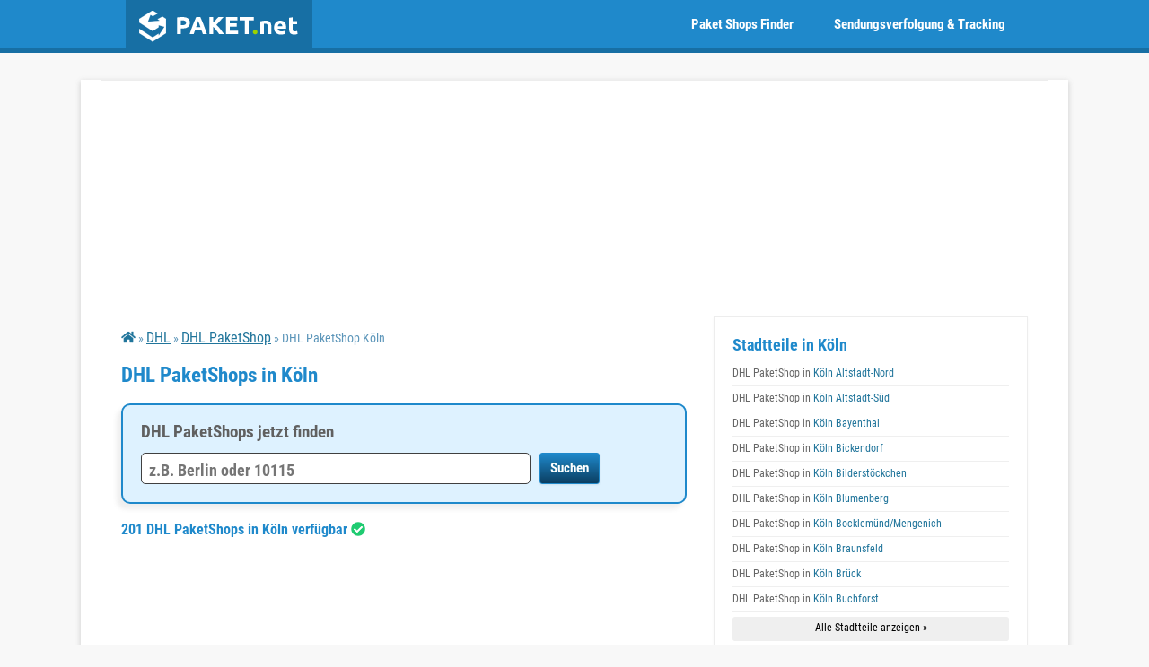

--- FILE ---
content_type: text/html; charset=UTF-8
request_url: https://www.paket.net/dhl/paketshop/koeln/
body_size: 17644
content:
   <!DOCTYPE html>
<!--[if IE 7]>
<html class="ie ie7" lang="de">
<![endif]-->
<!--[if IE 8]>
<html class="ie ie8" lang="de">
<![endif]-->
<!--[if !(IE 7) | !(IE 8)  ]><!-->
<html lang="de">
<!--<![endif]-->
<head>
<meta charset="UTF-8" />
<meta name="viewport" id="vp" content="initial-scale=1.0,user-scalable=no,maximum-scale=1,width=device-width" />
<title>DHL PaketShops Köln ➡️ Öffnungszeiten & Filialen - Paket.net</title>
	
<style>
.clear:after,.wrapper:after,h1{clear:both}a,body,div,form,h1,header,html,i,iframe,img,li,nav,p,span,ul{margin:0;padding:0;border:0;font-size:16px;vertical-align:baseline}body{line-height:1}ul{list-style:none}h1{color:#1F89CB;font-family:Ubuntu,sans-serif}html{overflow-y:scroll;-webkit-text-size-adjust:100%;-ms-text-size-adjust:100%;font-size:87.5%}header,nav{display:block}img{border:0;-ms-interpolation-mode:bicubic}.clear:after,.clear:before,.wrapper:after,.wrapper:before{display:table;content:""}input{border:1px solid #404040;border-radius:3px;font-family:inherit;padding:.428571429rem;line-height:normal}input[type=submit]{padding:.428571429rem .714285714rem;font-size:11px;font-size:.785714286rem;line-height:1.428571429;font-weight:400;color:#7c7c7c;background-color:#e6e6e6;background-repeat:repeat-x;background-image:-moz-linear-gradient(top,#f4f4f4,#e6e6e6);background-image:-ms-linear-gradient(top,#f4f4f4,#e6e6e6);background-image:-webkit-linear-gradient(top,#f4f4f4,#e6e6e6);background-image:-o-linear-gradient(top,#f4f4f4,#e6e6e6);background-image:linear-gradient(top,#f4f4f4,#e6e6e6);border:1px solid #d2d2d2;border-radius:3px;box-shadow:0 1px 2px rgba(64,64,64,.1);cursor:pointer}iframe{max-width:100%}a{outline:0;color:#21759b}@media screen and (min-width:960px){body{background-color:#e6e6e6}}body{font-size:14px;font-size:1rem;font-family:Helvetica,Arial,sans-serif;text-rendering:optimizeLegibility;color:#000;background:#f8f8f8}.wrapper{background:#fff;margin:30px 22px;padding:10px 22px;border:1px solid #ededed}@media screen and (max-width:800px){#breadcrumb{display:none}.wrapper{margin:14px 0;padding:0 22px}}@media only screen and (min-width:10px) (max-width:500px){#breadcrumb{display:none}.wrapper{margin:14px 0;padding:0 22px}}@media only screen and (-webkit-min-device-pixel-ratio:2.0){{display:none}.wrapper{margin:14px 0;padding:0 22px}}@media only screen and (-webkit-min-device-pixel-ratio:1.5){#breadcrumb{display:none}.wrapper{margin:14px 0;padding:0 22px}}.paket-header{background:#1F89CB;border-bottom:5px solid #176FA4}.paket-header .site-header{position:relative;width:1000px;min-height:54px;margin:0 auto}.paket-header .site-header .paket-logo{position:absolute;width:208px;height:54px;background:#176FA4!important}.paket-header .site-header .paket-logo img{position:absolute;top:12px;left:15px}.paket-header .site-header .nav-toggle{display:none}@media only screen and (max-width:1035px){.paket-header .site-header .nav-toggle{display:block;position:absolute;top:0;right:0;width:54px;height:54px}.paket-header .site-header .nav-toggle img{width:100%;height:100%}}@media only screen and (min-width:1035px){.paket-header .site-header .paket-nav-wrap{display:block;z-index:100;position:absolute;right:0;height:54px}.paket-header .site-header .paket-nav-wrap .menu-item{float:right;line-height:54px}.paket-header .site-header .paket-nav-wrap .menu-item a{font-size:15px;font-weight:700;color:#fff;text-decoration:none;padding:0 20px}.paket-header .site-header .paket-nav-wrap .menu-item .submenu{position:absolute;right:0;display:none;width:772px;padding:10px;background:#fff;border-bottom:4px solid #176FA4;box-shadow:0 6px 4px rgba(150,150,150,.3)}.paket-header .site-header .paket-nav-wrap .menu-item .submenu li{float:left;width:385px;padding:0;line-height:30px;margin-bottom:5px}.paket-header .site-header .paket-nav-wrap .menu-item .submenu a{font-size:13px;display:block;padding:5px;border-radius:6px}.paket-header .site-header .paket-nav-wrap .menu-item .submenu a img{width:60px;height:30px;float:left;margin-right:10px}.paket-header .site-header .paket-nav-wrap .menu-item .submenu.two-columns li{width:257px}}@media only screen and (max-width:1035px){.paket-header .site-header .paket-nav-wrap{display:none;width:auto;background:#1F89CB;padding-top:50px}.paket-header .site-header .paket-nav-wrap ul{background:#fff;margin-top:5px;margin-bottom:5px}.paket-header .site-header .paket-nav-wrap li{line-height:20px;padding:5px 6px;font-weight:700}.paket-header .site-header .paket-nav-wrap li a{font-size:12px;text-decoration:none;padding:9px 10px 8px;background:#f7f7f7;display:block}.paket-header .site-header .paket-nav-wrap li .submenu li{padding:10px 10px 10px 20px;height:20px;line-height:20px;background:0 0;border-bottom:1px solid #efefef}.paket-header .site-header .paket-nav-wrap li .submenu li a{display:block;background:0 0;line-height:20px;padding:0}.paket-header .site-header .paket-nav-wrap li .submenu li img{float:left;width:40px;height:20px;margin-right:20px}.paket-header .site-header{width:auto}}ul#breadcrumb{margin-top:5px}@media screen and (max-width:900px){.paket-header,.paket-header .site-header{min-height:35px}#breadcrumb{display:none}.paket-header .site-header .paket-logo{top:-10px;height:48px}.paket-header .site-header .nav-toggle{width:35px;height:35px}.paket-header .site-header .paket-nav-wrap{padding-top:33px}.wrapper{margin:0;padding:0 15px}}@media screen and (max-width:640px){#breadcrumb{display:none}.paket-header .site-header .paket-logo{top:-10px;height:48px}.paket-header,.paket-header .site-header{min-height:35px}.paket-header .site-header .nav-toggle{width:35px;height:35px}.paket-header .site-header .paket-nav-wrap{padding-top:33px}.wrapper{margin:0;padding:0 15px}}
</style>
  
<meta name='robots' content='index, follow, max-image-preview:large, max-snippet:-1, max-video-preview:-1' />
	<style>img:is([sizes="auto" i], [sizes^="auto," i]) { contain-intrinsic-size: 3000px 1500px }</style>
	
	<!-- This site is optimized with the Yoast SEO plugin v23.8 - https://yoast.com/wordpress/plugins/seo/ -->
	<meta property="og:locale" content="de_DE" />
	<meta property="og:type" content="article" />
	<meta property="og:title" content="Paketshops | PAKET.net" />
	<meta property="og:url" content="https://www.paket.net/paketshops/" />
	<meta property="og:site_name" content="PAKET.net" />
	<meta property="article:modified_time" content="2023-09-27T09:45:07+00:00" />
	<meta name="twitter:card" content="summary_large_image" />
	<!-- / Yoast SEO plugin. -->


<link rel='dns-prefetch' href='//www.paket.net' />
<style id='wp-emoji-styles-inline-css' type='text/css'>

	img.wp-smiley, img.emoji {
		display: inline !important;
		border: none !important;
		box-shadow: none !important;
		height: 1em !important;
		width: 1em !important;
		margin: 0 0.07em !important;
		vertical-align: -0.1em !important;
		background: none !important;
		padding: 0 !important;
	}
</style>
<style id='classic-theme-styles-inline-css' type='text/css'>
/*! This file is auto-generated */
.wp-block-button__link{color:#fff;background-color:#32373c;border-radius:9999px;box-shadow:none;text-decoration:none;padding:calc(.667em + 2px) calc(1.333em + 2px);font-size:1.125em}.wp-block-file__button{background:#32373c;color:#fff;text-decoration:none}
</style>
<style id='global-styles-inline-css' type='text/css'>
:root{--wp--preset--aspect-ratio--square: 1;--wp--preset--aspect-ratio--4-3: 4/3;--wp--preset--aspect-ratio--3-4: 3/4;--wp--preset--aspect-ratio--3-2: 3/2;--wp--preset--aspect-ratio--2-3: 2/3;--wp--preset--aspect-ratio--16-9: 16/9;--wp--preset--aspect-ratio--9-16: 9/16;--wp--preset--color--black: #000000;--wp--preset--color--cyan-bluish-gray: #abb8c3;--wp--preset--color--white: #ffffff;--wp--preset--color--pale-pink: #f78da7;--wp--preset--color--vivid-red: #cf2e2e;--wp--preset--color--luminous-vivid-orange: #ff6900;--wp--preset--color--luminous-vivid-amber: #fcb900;--wp--preset--color--light-green-cyan: #7bdcb5;--wp--preset--color--vivid-green-cyan: #00d084;--wp--preset--color--pale-cyan-blue: #8ed1fc;--wp--preset--color--vivid-cyan-blue: #0693e3;--wp--preset--color--vivid-purple: #9b51e0;--wp--preset--gradient--vivid-cyan-blue-to-vivid-purple: linear-gradient(135deg,rgba(6,147,227,1) 0%,rgb(155,81,224) 100%);--wp--preset--gradient--light-green-cyan-to-vivid-green-cyan: linear-gradient(135deg,rgb(122,220,180) 0%,rgb(0,208,130) 100%);--wp--preset--gradient--luminous-vivid-amber-to-luminous-vivid-orange: linear-gradient(135deg,rgba(252,185,0,1) 0%,rgba(255,105,0,1) 100%);--wp--preset--gradient--luminous-vivid-orange-to-vivid-red: linear-gradient(135deg,rgba(255,105,0,1) 0%,rgb(207,46,46) 100%);--wp--preset--gradient--very-light-gray-to-cyan-bluish-gray: linear-gradient(135deg,rgb(238,238,238) 0%,rgb(169,184,195) 100%);--wp--preset--gradient--cool-to-warm-spectrum: linear-gradient(135deg,rgb(74,234,220) 0%,rgb(151,120,209) 20%,rgb(207,42,186) 40%,rgb(238,44,130) 60%,rgb(251,105,98) 80%,rgb(254,248,76) 100%);--wp--preset--gradient--blush-light-purple: linear-gradient(135deg,rgb(255,206,236) 0%,rgb(152,150,240) 100%);--wp--preset--gradient--blush-bordeaux: linear-gradient(135deg,rgb(254,205,165) 0%,rgb(254,45,45) 50%,rgb(107,0,62) 100%);--wp--preset--gradient--luminous-dusk: linear-gradient(135deg,rgb(255,203,112) 0%,rgb(199,81,192) 50%,rgb(65,88,208) 100%);--wp--preset--gradient--pale-ocean: linear-gradient(135deg,rgb(255,245,203) 0%,rgb(182,227,212) 50%,rgb(51,167,181) 100%);--wp--preset--gradient--electric-grass: linear-gradient(135deg,rgb(202,248,128) 0%,rgb(113,206,126) 100%);--wp--preset--gradient--midnight: linear-gradient(135deg,rgb(2,3,129) 0%,rgb(40,116,252) 100%);--wp--preset--font-size--small: 13px;--wp--preset--font-size--medium: 20px;--wp--preset--font-size--large: 36px;--wp--preset--font-size--x-large: 42px;--wp--preset--spacing--20: 0.44rem;--wp--preset--spacing--30: 0.67rem;--wp--preset--spacing--40: 1rem;--wp--preset--spacing--50: 1.5rem;--wp--preset--spacing--60: 2.25rem;--wp--preset--spacing--70: 3.38rem;--wp--preset--spacing--80: 5.06rem;--wp--preset--shadow--natural: 6px 6px 9px rgba(0, 0, 0, 0.2);--wp--preset--shadow--deep: 12px 12px 50px rgba(0, 0, 0, 0.4);--wp--preset--shadow--sharp: 6px 6px 0px rgba(0, 0, 0, 0.2);--wp--preset--shadow--outlined: 6px 6px 0px -3px rgba(255, 255, 255, 1), 6px 6px rgba(0, 0, 0, 1);--wp--preset--shadow--crisp: 6px 6px 0px rgba(0, 0, 0, 1);}:where(.is-layout-flex){gap: 0.5em;}:where(.is-layout-grid){gap: 0.5em;}body .is-layout-flex{display: flex;}.is-layout-flex{flex-wrap: wrap;align-items: center;}.is-layout-flex > :is(*, div){margin: 0;}body .is-layout-grid{display: grid;}.is-layout-grid > :is(*, div){margin: 0;}:where(.wp-block-columns.is-layout-flex){gap: 2em;}:where(.wp-block-columns.is-layout-grid){gap: 2em;}:where(.wp-block-post-template.is-layout-flex){gap: 1.25em;}:where(.wp-block-post-template.is-layout-grid){gap: 1.25em;}.has-black-color{color: var(--wp--preset--color--black) !important;}.has-cyan-bluish-gray-color{color: var(--wp--preset--color--cyan-bluish-gray) !important;}.has-white-color{color: var(--wp--preset--color--white) !important;}.has-pale-pink-color{color: var(--wp--preset--color--pale-pink) !important;}.has-vivid-red-color{color: var(--wp--preset--color--vivid-red) !important;}.has-luminous-vivid-orange-color{color: var(--wp--preset--color--luminous-vivid-orange) !important;}.has-luminous-vivid-amber-color{color: var(--wp--preset--color--luminous-vivid-amber) !important;}.has-light-green-cyan-color{color: var(--wp--preset--color--light-green-cyan) !important;}.has-vivid-green-cyan-color{color: var(--wp--preset--color--vivid-green-cyan) !important;}.has-pale-cyan-blue-color{color: var(--wp--preset--color--pale-cyan-blue) !important;}.has-vivid-cyan-blue-color{color: var(--wp--preset--color--vivid-cyan-blue) !important;}.has-vivid-purple-color{color: var(--wp--preset--color--vivid-purple) !important;}.has-black-background-color{background-color: var(--wp--preset--color--black) !important;}.has-cyan-bluish-gray-background-color{background-color: var(--wp--preset--color--cyan-bluish-gray) !important;}.has-white-background-color{background-color: var(--wp--preset--color--white) !important;}.has-pale-pink-background-color{background-color: var(--wp--preset--color--pale-pink) !important;}.has-vivid-red-background-color{background-color: var(--wp--preset--color--vivid-red) !important;}.has-luminous-vivid-orange-background-color{background-color: var(--wp--preset--color--luminous-vivid-orange) !important;}.has-luminous-vivid-amber-background-color{background-color: var(--wp--preset--color--luminous-vivid-amber) !important;}.has-light-green-cyan-background-color{background-color: var(--wp--preset--color--light-green-cyan) !important;}.has-vivid-green-cyan-background-color{background-color: var(--wp--preset--color--vivid-green-cyan) !important;}.has-pale-cyan-blue-background-color{background-color: var(--wp--preset--color--pale-cyan-blue) !important;}.has-vivid-cyan-blue-background-color{background-color: var(--wp--preset--color--vivid-cyan-blue) !important;}.has-vivid-purple-background-color{background-color: var(--wp--preset--color--vivid-purple) !important;}.has-black-border-color{border-color: var(--wp--preset--color--black) !important;}.has-cyan-bluish-gray-border-color{border-color: var(--wp--preset--color--cyan-bluish-gray) !important;}.has-white-border-color{border-color: var(--wp--preset--color--white) !important;}.has-pale-pink-border-color{border-color: var(--wp--preset--color--pale-pink) !important;}.has-vivid-red-border-color{border-color: var(--wp--preset--color--vivid-red) !important;}.has-luminous-vivid-orange-border-color{border-color: var(--wp--preset--color--luminous-vivid-orange) !important;}.has-luminous-vivid-amber-border-color{border-color: var(--wp--preset--color--luminous-vivid-amber) !important;}.has-light-green-cyan-border-color{border-color: var(--wp--preset--color--light-green-cyan) !important;}.has-vivid-green-cyan-border-color{border-color: var(--wp--preset--color--vivid-green-cyan) !important;}.has-pale-cyan-blue-border-color{border-color: var(--wp--preset--color--pale-cyan-blue) !important;}.has-vivid-cyan-blue-border-color{border-color: var(--wp--preset--color--vivid-cyan-blue) !important;}.has-vivid-purple-border-color{border-color: var(--wp--preset--color--vivid-purple) !important;}.has-vivid-cyan-blue-to-vivid-purple-gradient-background{background: var(--wp--preset--gradient--vivid-cyan-blue-to-vivid-purple) !important;}.has-light-green-cyan-to-vivid-green-cyan-gradient-background{background: var(--wp--preset--gradient--light-green-cyan-to-vivid-green-cyan) !important;}.has-luminous-vivid-amber-to-luminous-vivid-orange-gradient-background{background: var(--wp--preset--gradient--luminous-vivid-amber-to-luminous-vivid-orange) !important;}.has-luminous-vivid-orange-to-vivid-red-gradient-background{background: var(--wp--preset--gradient--luminous-vivid-orange-to-vivid-red) !important;}.has-very-light-gray-to-cyan-bluish-gray-gradient-background{background: var(--wp--preset--gradient--very-light-gray-to-cyan-bluish-gray) !important;}.has-cool-to-warm-spectrum-gradient-background{background: var(--wp--preset--gradient--cool-to-warm-spectrum) !important;}.has-blush-light-purple-gradient-background{background: var(--wp--preset--gradient--blush-light-purple) !important;}.has-blush-bordeaux-gradient-background{background: var(--wp--preset--gradient--blush-bordeaux) !important;}.has-luminous-dusk-gradient-background{background: var(--wp--preset--gradient--luminous-dusk) !important;}.has-pale-ocean-gradient-background{background: var(--wp--preset--gradient--pale-ocean) !important;}.has-electric-grass-gradient-background{background: var(--wp--preset--gradient--electric-grass) !important;}.has-midnight-gradient-background{background: var(--wp--preset--gradient--midnight) !important;}.has-small-font-size{font-size: var(--wp--preset--font-size--small) !important;}.has-medium-font-size{font-size: var(--wp--preset--font-size--medium) !important;}.has-large-font-size{font-size: var(--wp--preset--font-size--large) !important;}.has-x-large-font-size{font-size: var(--wp--preset--font-size--x-large) !important;}
:where(.wp-block-post-template.is-layout-flex){gap: 1.25em;}:where(.wp-block-post-template.is-layout-grid){gap: 1.25em;}
:where(.wp-block-columns.is-layout-flex){gap: 2em;}:where(.wp-block-columns.is-layout-grid){gap: 2em;}
:root :where(.wp-block-pullquote){font-size: 1.5em;line-height: 1.6;}
</style>
<link data-minify="1" rel='stylesheet' id='delivery-style-css' href='https://www.paket.net/wp-content/cache/min/1/wp-content/plugins/delivery/css/style.css?ver=1734435233' type='text/css' media='all' />
<link data-minify="1" rel='stylesheet' id='twentytwelve-style-css' href='https://www.paket.net/wp-content/cache/min/1/wp-content/themes/paket_blau/style.css?ver=1734435233' type='text/css' media='all' />
<!--[if lt IE 9]>
<link rel='stylesheet' id='twentytwelve-ie-css' href='https://www.paket.net/wp-content/themes/paket_blau/css/ie.css?ver=20121010' type='text/css' media='all' />
<![endif]-->
<script type="text/javascript" src="https://www.paket.net/wp-includes/js/jquery/jquery.min.js?ver=3.7.1" id="jquery-core-js"></script>
<script type="text/javascript" src="https://www.paket.net/wp-includes/js/jquery/jquery-migrate.min.js?ver=3.4.1" id="jquery-migrate-js"></script>
<script type="text/javascript" id="wppaketshopmanager-js-extra">
/* <![CDATA[ */
var frontend_ajax_object = {"ajaxurl":"https:\/\/www.paket.net\/wp-admin\/admin-ajax.php","ajax_nonce":"864b0941ac"};
/* ]]> */
</script>
<script type="text/javascript" src="https://www.paket.net/wp-content/plugins/wp-paketshop-manager/js/paketshoprequest.js?ver=6.8.3" id="wppaketshopmanager-js"></script>
<meta name="description"  content="201 DHL Versand PaketShop Filialen in Köln ☑️ Alle Shop Standorte mit Öffnungszeiten ▶️ Finde dein DHL PaketShop in der Nähe." />
<link rel="canonical" href="https://www.paket.net/dhl/paketshop/koeln/" />

<link rel="next" href="https://www.paket.net/dhl/paketshop/koeln/seite/2/" />
	
 <script type='text/javascript'>

      function loadJS(FILE_URL, async = true) {
        let scriptEle = document.createElement("script");

        scriptEle.setAttribute("src", FILE_URL);
        scriptEle.setAttribute("type", "text/javascript");
        scriptEle.setAttribute("async", async);

        document.body.appendChild(scriptEle);

        // success event 
        scriptEle.addEventListener("load", () => {
          console.log("File loaded")
        });
         // error event
        scriptEle.addEventListener("error", (ev) => {
          console.log("Error on loading file", ev);
        });
      }
    jQuery( document ).ready(function() {
      setTimeout(function(){
        loadJS("https://www.paket.net/wp-content/themes/paket_blau/js/jquery.min.js", false);
        loadJS("https://www.paket.net/wp-content/themes/paket_blau/js/bootstrap.min.js", false);
        loadJS("https://www.paket.net/wp-content/themes/paket_blau/js/navigation.js", false);
        }, 2000);   
      });
      </script>
	

	
	<script async src="https://pagead2.googlesyndication.com/pagead/js/adsbygoogle.js?client=ca-pub-6113325906512348"
     crossorigin="anonymous"></script>
	
	
	<link rel="apple-touch-icon" sizes="180x180" href="/apple-touch-icon.png">
<link rel="icon" type="image/png" sizes="32x32" href="/favicon-32x32.png">
<link rel="icon" type="image/png" sizes="16x16" href="/favicon-16x16.png">
<link rel="manifest" href="/site.webmanifest">
<link rel="mask-icon" href="/safari-pinned-tab.svg" color="#5bbad5">
<meta name="msapplication-TileColor" content="#da532c">
<meta name="theme-color" content="#ffffff">
	
<meta name="generator" content="WP Rocket 3.17.2.1" data-wpr-features="wpr_minify_js wpr_image_dimensions wpr_minify_css wpr_desktop" /></head>
<body class="wp-singular page-template page-template-page-templates page-template-paketshops-template page-template-page-templatespaketshops-template-php page page-id-4716 wp-theme-paket_blau" data-spy="scroll" data-target="#side-nav">
<div data-rocket-location-hash="d1207501741fbcaa9a642403b6aba9f3" class="paket-header">
  <header data-rocket-location-hash="e6dec5522a8b56befa615ed1945d2e58" id="masthead" class="site-header" role="banner">
    <div data-rocket-location-hash="07bb8cc308b41b1400444049a99ff19f" class="paket-logo">
      <a href="/" title="PAKET.net" rel="home">
        <img width="177" height="35" alt="PAKET.net" src="/wp-content/uploads/2015/02/logo.png">
      </a>
    </div>

    <nav class="paket-nav" role="navigation">
      <a class="nav-toggle" href="#"><img width="200" height="200" alt="Nav toggle" src="/wp-content/uploads/2015/02/nav_toggle.png" title="Navigation ein- oder ausblenden."></a>
      <div class="paket-nav-wrap">
        <ul>

          <!-- link 1 start -->
          <li class="menu-item">
            <a href="/anbieter/">Sendungsverfolgung & Tracking <i class=".icon-caret-down"></i></a>
            <div class="submenu">
              <ul>
                <li><a href="/dhl/"><img width="100" height="50" alt="DHL Sendungsverfolgung" src="/wp-content/themes/paket_blau/css/logos/dhl-icon.png">DHL Sendungsverfolgung</a></li>
  
                <li><a href="/hermes/"><img width="100" height="50" alt="Hermes Sendungsverfolgung" src="/wp-content/themes/paket_blau/css/logos/hermes-icon.png">Hermes Sendungsverfolgung</a></li>
				  <li><a href="/dpd/"><img width="100" height="50" alt="DPD Sendungsverfolgung" src="/wp-content/uploads/2016/12/dpd-new-icon.png">DPD Tracking</a></li>
                <li><a href="/ups/"><img width="100" height="50" alt="UPS Sendungsverfolgung" src="/wp-content/themes/paket_blau/css/logos/ups-icon.png">UPS Tracking</a></li>
				  <li><a href="/gls/"><img width="100" height="50" alt="GLS Sendungsverfolgung" src="/wp-content/themes/paket_blau/css/logos/gls-icon.png">GLS Tracking</a></li>
				  <li><a href="/dhl-express/"><img width="100" height="50" alt="DHL Express Tracking" src="/wp-content/uploads/2020/05/dhl-express-icon.png">DHL Express Tracking</a></li>
                <li><a href="/deutsche-post/"><img width="100" height="50" alt="Deutsche Post Sendungsverfolgung" src="/wp-content/themes/paket_blau/css/logos/deutsche-post-icon.png">Deutsche Post Sendungsverfolgung</a></li>
                                <li><a href="/fedex/"><img width="100" height="50" alt="FedEx Sendungsverfolgung" src="/wp-content/themes/paket_blau/css/logos/fedex-icon.png">FedEx Tracking</a></li>
                <li><a href="/tnt/"><img width="100" height="50" alt="TNT Sendungsverfolgung" src="/wp-content/themes/paket_blau/css/logos/tnt-icon.png">TNT Tracking</a></li>
                <li><a href="/usps/"><img width="100" height="50" alt="USPS Sendungsverfolgung" src="/wp-content/themes/paket_blau/css/logos/usps-icon.png">USPS Tracking</a></li>
              </ul>
              <div style="clear: both;"></div>
            </div>
          </li>
          <!-- link 1 end -->

          <!-- link 2 start -->
          <li class="menu-item">
            <a href="#">Paket Shops Finder <i class="fas fa-caret-down"></i></a>
            <div class="submenu">
              <ul>
                <li><a href="/dhl/paketshop/"><img width="100" height="50" alt="DHL PaketShops" src="/wp-content/themes/paket_blau/css/logos/dhl-icon.png">DHL Paketshops</a></li>
                <li><a href="/hermes/paketshop/"><img width="100" height="50" alt="Hermes PaketShops" src="/wp-content/themes/paket_blau/css/logos/hermes-icon.png">Hermes Paketshops</a></li>
                <li><a href="/dpd/paketshop/"><img width="100" height="50" alt="DPD PaketShops" src="/wp-content/uploads/2016/12/dpd-new-icon.png">DPD Paketshops</a></li>
                <li><a href="/gls/paketshop/"><img width="100" height="50" alt="GLS PaketShops" src="/wp-content/themes/paket_blau/css/logos/gls-icon.png">GLS Paketshops</a></li>
                <li><a href="/ups/paketshop/"><img width="100" height="50" alt="UPS PaketShops" src="/wp-content/themes/paket_blau/css/logos/ups-icon.png">UPS Paketshops</a></li>
                <div style="clear: both; border-top: 1px solid #ccc; margin: 10px 0;"></div>
                <li><a href="/dhl/packstation/"><img width="100" height="50" alt="DHL Packstation" src="/wp-content/themes/paket_blau/css/logos/dhl-icon.png">DHL Packstation</a></li>
                <li><a href="/dhl/paketbox/"><img width="100" height="50" alt="DHL Paketbox" src="/wp-content/themes/paket_blau/css/logos/dhl-icon.png">DHL Paketbox</a></li>

              </ul>
              <div style="clear: both;"></div>
            </div>
          </li>
          <!-- link 2 end -->
 
 
        </ul>
      </div>
    </nav>
  </header><!-- #masthead -->
</div>




<div data-rocket-location-hash="eb95f23b6640937d235f6712b66c3040" id="page" class="hfeed site">
<div data-rocket-location-hash="50a2a2e075558551f2eaf4ce99d57876" id="main" class="wrapper">

    <div data-rocket-location-hash="14ef487fd024757cb839dd8caa1a4af0" class="upperwrap"> 
  <ins class="asm_async_creative" style="display:inline-block; width:970px; height:250px;text-align:left; text-decoration:none;" data-asm-cdn="cdn.adspirit.de" data-asm-host="optel.adspirit.de"  data-asm-params="pid=32&gdpr_consent=[consentstring]"></ins><script src="//cdn.adspirit.de/adasync.min.js" async type="text/javascript"></script>
</div>
<div data-rocket-location-hash="9cf0dcf3b8bede21c28cb13f719a1568" id="primary" class="site-content">
    <div id="content" role="main">

        <div class="paketshops-content">
          <div class="breadcrumb"><a href="https://www.paket.net/"><img width="100" height="100" decoding="async" src="/home.png" alt="paket.net home"></a> &#187; <a href="https://www.paket.net/dhl/">DHL</a>  &#187; <a href="https://www.paket.net/dhl/paketshop/">DHL PaketShop</a> &#187; DHL PaketShop Köln</div><h1 class="header-big">DHL PaketShops in Köln</h1><div class="paketshops-search-box clearfix"><form method="post" accept-charset="UTF-8" action="/dhl/paketshop/search/"><span class="header">DHL PaketShops jetzt finden</span><input id="keyword" name="keyword" placeholder="z.B. Berlin oder 10115" value="" type="search"><input type="submit" value="Suchen"></form></div><div class="paketshop-wrapper"><h2 class="header-secondary">201 DHL PaketShops in Köln verfügbar <img width="30" height="30" decoding="async" class="check-circle" src="https://www.paket.net/wp-content/plugins/wp-paketshops/images/check-circle.png"></h2>

 <p>
<script async src="https://pagead2.googlesyndication.com/pagead/js/adsbygoogle.js?client=ca-pub-6113325906512348"
     crossorigin="anonymous"></script>
<!-- paket.net paketshops stadt bezirke -->
<ins class="adsbygoogle"
     style="display:block"
     data-ad-client="ca-pub-6113325906512348"
     data-ad-slot="9336785348"
     data-ad-format="auto"
     data-full-width-responsive="true"></ins>
<script>
     (adsbygoogle = window.adsbygoogle || []).push({});
</script></p>


<div id="city_and_district_map"><div class="loading-container">
                <div class="loading"></div>
                <div id="loading-text">Lade Karte</div>
            </div></div>
      <script type='text/javascript'>
      function loadJS(FILE_URL, async = true) {
        let scriptEle = document.createElement("script");

        scriptEle.setAttribute("src", FILE_URL);
        scriptEle.setAttribute("type", "text/javascript");
        scriptEle.setAttribute("async", async);

        document.body.appendChild(scriptEle);

        // success event 
        scriptEle.addEventListener("load", () => {
          console.log("File loaded")
        });
         // error event
        scriptEle.addEventListener("error", (ev) => {
          console.log("Error on loading file", ev);
        });
      }

        var loadedvar = 0;
        var lastScrollTopvar = 0;
        jQuery( document ).ready(function() {

      document.addEventListener('scroll', function (event) {
                  var stvar = jQuery(this).scrollTop();
                  if (stvar > lastScrollTopvar && loadedvar == 0){
                     // downscroll code
                    loadedvar = 1;
       
                   loadJS("https://www.paket.net/wp-content/plugins/wp-paketshops/js/mapboxgl.js", true);

                    setTimeout(function(){
                      
          var geojson = {
            "type": "FeatureCollection",
            "features": [
    
              {
                "type": "Feature",
                "properties": {
                  "html": "<div class=\"shop_view_map_info\"><div class=\"map_info_title\"><a href=\"/dhl/paketshop/koeln/altstadt-sued/kolner-visa-zentrum/\">Kölner Visa Zentrum</a></div><div class=\"shop_view_map_info_address\"> Bayardsgasse 3, 50676 Köln</div></div>",
                },
                "geometry": {
                  "type": "Point",
                  "coordinates": [6.9476901, 50.9334326]
                }
              },
            
              {
                "type": "Feature",
                "properties": {
                  "html": "<div class=\"shop_view_map_info\"><div class=\"map_info_title\"><a href=\"/dhl/paketshop/koeln/altstadt-sued/asiatic-store/\">Asiatic Store</a></div><div class=\"shop_view_map_info_address\"> Lungengasse 31, 50676 Köln</div></div>",
                },
                "geometry": {
                  "type": "Point",
                  "coordinates": [6.9478892, 50.9348312]
                }
              },
            
              {
                "type": "Feature",
                "properties": {
                  "html": "<div class=\"shop_view_map_info\"><div class=\"map_info_title\"><a href=\"/dhl/paketshop/koeln/altstadt-sued/mini-supermarkt/\">Mini Supermarkt</a></div><div class=\"shop_view_map_info_address\"> Großer Griechenmarkt 135, 50676 Köln</div></div>",
                },
                "geometry": {
                  "type": "Point",
                  "coordinates": [6.9484585, 50.9314223]
                }
              },
            
              {
                "type": "Feature",
                "properties": {
                  "html": "<div class=\"shop_view_map_info\"><div class=\"map_info_title\"><a href=\"/dhl/paketshop/koeln/altstadt-sued/machado-schumacher-gmbh/\">Machado-Schumacher GmbH</a></div><div class=\"shop_view_map_info_address\"> Neumarkt 1, 50667 Köln</div></div>",
                },
                "geometry": {
                  "type": "Point",
                  "coordinates": [6.9486249, 50.9356661]
                }
              },
            
              {
                "type": "Feature",
                "properties": {
                  "html": "<div class=\"shop_view_map_info\"><div class=\"map_info_title\"><a href=\"/dhl/paketshop/koeln/altstadt-sued/om-spielbox/\">OM Spielbox</a></div><div class=\"shop_view_map_info_address\"> Hohe Pforte 4-6, 50676 Köln</div></div>",
                },
                "geometry": {
                  "type": "Point",
                  "coordinates": [6.9564372, 50.9336827]
                }
              },
            
              {
                "type": "Feature",
                "properties": {
                  "html": "<div class=\"shop_view_map_info\"><div class=\"map_info_title\"><a href=\"/dhl/paketshop/koeln/altstadt-sued/neben-carsharing-parkplatzen/\">neben Carsharing-Parkplätzen</a></div><div class=\"shop_view_map_info_address\"> Mengelbergstr. 2, 50676 Köln</div></div>",
                },
                "geometry": {
                  "type": "Point",
                  "coordinates": [6.9545733, 50.9301578]
                }
              },
            
              {
                "type": "Feature",
                "properties": {
                  "html": "<div class=\"shop_view_map_info\"><div class=\"map_info_title\"><a href=\"/dhl/paketshop/koeln/altstadt-sued/packstation-171/\">Packstation 171</a></div><div class=\"shop_view_map_info_address\"> Ludwigstr. 1, 50667 Köln</div></div>",
                },
                "geometry": {
                  "type": "Point",
                  "coordinates": [6.9547389, 50.9375294]
                }
              },
            
              {
                "type": "Feature",
                "properties": {
                  "html": "<div class=\"shop_view_map_info\"><div class=\"map_info_title\"><a href=\"/dhl/paketshop/koeln/altstadt-nord/kiosk-singh/\">Kiosk Singh</a></div><div class=\"shop_view_map_info_address\"> Am Rinkenpfuhl 55, 50676 Köln</div></div>",
                },
                "geometry": {
                  "type": "Point",
                  "coordinates": [6.9425779, 50.9355292]
                }
              },
            
              {
                "type": "Feature",
                "properties": {
                  "html": "<div class=\"shop_view_map_info\"><div class=\"map_info_title\"><a href=\"/dhl/paketshop/koeln/altstadt-sued/xk-convenience-gmbh/\">XK Convenience GmbH</a></div><div class=\"shop_view_map_info_address\"> Severinstr. 214, 50676 Köln</div></div>",
                },
                "geometry": {
                  "type": "Point",
                  "coordinates": [6.9572160, 50.9305815]
                }
              },
            
              {
                "type": "Feature",
                "properties": {
                  "html": "<div class=\"shop_view_map_info\"><div class=\"map_info_title\"><a href=\"/dhl/paketshop/koeln/altstadt-sued/letmerepair-mobile-gmbh/\">LetMeRepair mobile GmbH</a></div><div class=\"shop_view_map_info_address\"> Hohenstaufenring 62, 50674 Köln</div></div>",
                },
                "geometry": {
                  "type": "Point",
                  "coordinates": [6.9403760, 50.9333557]
                }
              },
            
              {
                "type": "Feature",
                "properties": {
                  "html": "<div class=\"shop_view_map_info\"><div class=\"map_info_title\"><a href=\"/dhl/paketshop/koeln/altstadt-sued/kiosk-mathias/\">Kiosk Mathias</a></div><div class=\"shop_view_map_info_address\"> Mathiasstr. 24, 50676 Köln</div></div>",
                },
                "geometry": {
                  "type": "Point",
                  "coordinates": [6.9596733, 50.9334591]
                }
              },
            
              {
                "type": "Feature",
                "properties": {
                  "html": "<div class=\"shop_view_map_info\"><div class=\"map_info_title\"><a href=\"/dhl/paketshop/koeln/altstadt-sued/lotto-am-ring/\">Lotto am Ring</a></div><div class=\"shop_view_map_info_address\"> Hohenstaufenring 2, 50674 Köln</div></div>",
                },
                "geometry": {
                  "type": "Point",
                  "coordinates": [6.9417645, 50.9295313]
                }
              },
            
              {
                "type": "Feature",
                "properties": {
                  "html": "<div class=\"shop_view_map_info\"><div class=\"map_info_title\"><a href=\"/dhl/paketshop/koeln/altstadt-sued/kiosk-foller/\">Kiosk Foller</a></div><div class=\"shop_view_map_info_address\"> Follerstr. 76, 50676 Köln</div></div>",
                },
                "geometry": {
                  "type": "Point",
                  "coordinates": [6.9595994, 50.9311565]
                }
              },
            
              {
                "type": "Feature",
                "properties": {
                  "html": "<div class=\"shop_view_map_info\"><div class=\"map_info_title\"><a href=\"/dhl/paketshop/koeln/altstadt-sued/rewe-markt-im-markt-neben-dem-aufzug/\">REWE Markt, im Markt neben dem Aufzug</a></div><div class=\"shop_view_map_info_address\"> Salierring 47-53, 50677 Köln</div></div>",
                },
                "geometry": {
                  "type": "Point",
                  "coordinates": [6.9426328, 50.9281726]
                }
              },
            
              {
                "type": "Feature",
                "properties": {
                  "html": "<div class=\"shop_view_map_info\"><div class=\"map_info_title\"><a href=\"/dhl/paketshop/koeln/altstadt-nord/kiosk-absolut/\">Kiosk Absolut</a></div><div class=\"shop_view_map_info_address\"> Alte Wallgasse 2a, 50672 Köln</div></div>",
                },
                "geometry": {
                  "type": "Point",
                  "coordinates": [6.9425806, 50.9385978]
                }
              },
            
              {
                "type": "Feature",
                "properties": {
                  "html": "<div class=\"shop_view_map_info\"><div class=\"map_info_title\"><a href=\"/dhl/paketshop/koeln/altstadt-sued/kiosk-big-bee-gmbh/\">Kiosk Big Bee GmbH</a></div><div class=\"shop_view_map_info_address\"> Roonstr. 3, 50674 Köln</div></div>",
                },
                "geometry": {
                  "type": "Point",
                  "coordinates": [6.9406795, 50.9293290]
                }
              },
            
              {
                "type": "Feature",
                "properties": {
                  "html": "<div class=\"shop_view_map_info\"><div class=\"map_info_title\"><a href=\"/dhl/paketshop/koeln/altstadt-sued/bet-and-lottery-161-ug/\">Bet and Lottery 161 UG</a></div><div class=\"shop_view_map_info_address\"> Severinstr. 161-163, 50678 Köln</div></div>",
                },
                "geometry": {
                  "type": "Point",
                  "coordinates": [6.9573816, 50.9279194]
                }
              },
            
              {
                "type": "Feature",
                "properties": {
                  "html": "<div class=\"shop_view_map_info\"><div class=\"map_info_title\"><a href=\"/dhl/paketshop/koeln/altstadt-sued/bierparadies/\">Bierparadies</a></div><div class=\"shop_view_map_info_address\"> Salierring 3, 50677 Köln</div></div>",
                },
                "geometry": {
                  "type": "Point",
                  "coordinates": [6.9459960, 50.9262624]
                }
              },
            
              {
                "type": "Feature",
                "properties": {
                  "html": "<div class=\"shop_view_map_info\"><div class=\"map_info_title\"><a href=\"/dhl/paketshop/koeln/altstadt-nord/rewe-markt-gmbh/\">REWE Markt GmbH</a></div><div class=\"shop_view_map_info_address\"> Hohenzollernring 20, 50672 Köln</div></div>",
                },
                "geometry": {
                  "type": "Point",
                  "coordinates": [6.9396140, 50.9377359]
                }
              },
            
              {
                "type": "Feature",
                "properties": {
                  "html": "<div class=\"shop_view_map_info\"><div class=\"map_info_title\"><a href=\"/dhl/paketshop/koeln/altstadt-sued/postfiliale-565/\">Postfiliale 565</a></div><div class=\"shop_view_map_info_address\"> Roonstr. 40-42, 50674 Köln</div></div>",
                },
                "geometry": {
                  "type": "Point",
                  "coordinates": [6.9374870, 50.9314850]
                }
              },
            
              {
                "type": "Feature",
                "properties": {
                  "html": "<div class=\"shop_view_map_info\"><div class=\"map_info_title\"><a href=\"/dhl/paketshop/koeln/altstadt-sued/rewe-markt-gmbh/\">REWE Markt GmbH</a></div><div class=\"shop_view_map_info_address\"> Severinstr. 93-95, 50678 Köln</div></div>",
                },
                "geometry": {
                  "type": "Point",
                  "coordinates": [6.9580340, 50.9259769]
                }
              },
            
              {
                "type": "Feature",
                "properties": {
                  "html": "<div class=\"shop_view_map_info\"><div class=\"map_info_title\"><a href=\"/dhl/paketshop/koeln/deutz/kiosk-am-rhein/\">Kiosk am Rhein</a></div><div class=\"shop_view_map_info_address\"> Buttermarkt 40, 50667 Köln</div></div>",
                },
                "geometry": {
                  "type": "Point",
                  "coordinates": [6.9622391, 50.9378517]
                }
              },
            
              {
                "type": "Feature",
                "properties": {
                  "html": "<div class=\"shop_view_map_info\"><div class=\"map_info_title\"><a href=\"/dhl/paketshop/koeln/altstadt-nord/parkhaus-zugang-von-brabanter-str/\">Parkhaus, Zugang von Brabanter Str.</a></div><div class=\"shop_view_map_info_address\"> Maastrichter Str. 10, 50672 Köln</div></div>",
                },
                "geometry": {
                  "type": "Point",
                  "coordinates": [6.9378992, 50.9384319]
                }
              },
            
              {
                "type": "Feature",
                "properties": {
                  "html": "<div class=\"shop_view_map_info\"><div class=\"map_info_title\"><a href=\"/dhl/paketshop/koeln/altstadt-nord/backiosk-tasdemir/\">BacKiosk Tasdemir</a></div><div class=\"shop_view_map_info_address\"> Hohenzollernring 57, 50672 Köln</div></div>",
                },
                "geometry": {
                  "type": "Point",
                  "coordinates": [6.9396460, 50.9401957]
                }
              },
            
              {
                "type": "Feature",
                "properties": {
                  "html": "<div class=\"shop_view_map_info\"><div class=\"map_info_title\"><a href=\"/dhl/paketshop/koeln/altstadt-nord/u-bahn-verteilerebene/\">U-Bahn-Verteilerebene</a></div><div class=\"shop_view_map_info_address\"> Friesenplatz 1, 50672 Köln</div></div>",
                },
                "geometry": {
                  "type": "Point",
                  "coordinates": [6.9396016, 50.9404001]
                }
              },
            
              {
                "type": "Feature",
                "properties": {
                  "html": "<div class=\"shop_view_map_info\"><div class=\"map_info_title\"><a href=\"/dhl/paketshop/koeln/altstadt-sued/bahnhof-sud-zugang-zu-den-gleisen/\">Bahnhof Süd, Zugang zu den Gleisen</a></div><div class=\"shop_view_map_info_address\"> Otto-Fischer-Str. 2, 50674 Köln</div></div>",
                },
                "geometry": {
                  "type": "Point",
                  "coordinates": [6.9375775, 50.9275573]
                }
              },
            
              {
                "type": "Feature",
                "properties": {
                  "html": "<div class=\"shop_view_map_info\"><div class=\"map_info_title\"><a href=\"/dhl/paketshop/koeln/altstadt-sued/onkels-kiosk/\">Onkels Kiosk</a></div><div class=\"shop_view_map_info_address\"> Gabelsbergerstr. 53, 50674 Köln</div></div>",
                },
                "geometry": {
                  "type": "Point",
                  "coordinates": [6.9387658, 50.9262760]
                }
              },
            
              {
                "type": "Feature",
                "properties": {
                  "html": "<div class=\"shop_view_map_info\"><div class=\"map_info_title\"><a href=\"/dhl/paketshop/koeln/altstadt-nord/postbank-filiale/\">Postbank Filiale</a></div><div class=\"shop_view_map_info_address\"> Gereonstr. 38, 50670 Köln</div></div>",
                },
                "geometry": {
                  "type": "Point",
                  "coordinates": [6.9479627, 50.9432709]
                }
              },
            
              {
                "type": "Feature",
                "properties": {
                  "html": "<div class=\"shop_view_map_info\"><div class=\"map_info_title\"><a href=\"/dhl/paketshop/koeln/altstadt-nord/rewe-huseyin-bilkay-ohg/\">REWE Hüseyin Bilkay OHG</a></div><div class=\"shop_view_map_info_address\"> Hohenzollernring 79-83, 50672 Köln</div></div>",
                },
                "geometry": {
                  "type": "Point",
                  "coordinates": [6.9399079, 50.9413992]
                }
              },
            
              {
                "type": "Feature",
                "properties": {
                  "html": "<div class=\"shop_view_map_info\"><div class=\"map_info_title\"><a href=\"/dhl/paketshop/koeln/altstadt-sued/kiosk-sudkurve/\">Kiosk Südkurve</a></div><div class=\"shop_view_map_info_address\"> Severinstr. 50, 50678 Köln</div></div>",
                },
                "geometry": {
                  "type": "Point",
                  "coordinates": [6.9587921, 50.9243857]
                }
              },
            
            ]
          };

          var map = new mapboxgl.Map({
            container: "city_and_district_map",
            style: "https://maps.paket.net/styles/klokantech-basic/style.json",
            center: [6.95, 50.9333],
            zoom: 11
          });

          map.on("load", function() {
            map.addSource("mapsource", {
              type: "geojson",
              data: geojson,
              cluster: true,
              clusterMaxZoom: 8, // Max zoom to cluster points on
              clusterRadius: 50 // Radius of each cluster when clustering points (defaults to 50)
            });

            map.addLayer({
              id: "clusters",
              type: "circle",
              source: "mapsource",
              filter: ["has", "point_count"],
              paint: {
                "circle-color": [
                  "step",
                  ["get", "point_count"],
                  "#D63025",
                  100,
                  "#D63025",
                  750,
                  "#D63025"
                ],
                "circle-radius": [
                  "step",
                  ["get", "point_count"],
                  20,
                  100,
                  30,
                  750,
                  40
                ]
              }
            });

            map.addLayer({
              id: "cluster-count",
              type: "symbol",
              source: "mapsource",
              filter: ["has", "point_count"],
              layout: {
                "text-field": "{point_count_abbreviated}",
                "text-font": ["DIN Offc Pro Medium", "Arial Unicode MS Bold"],
                "text-size": 12
              },
              paint: {
                "text-color": "#ffffff"
              }
            });

            map.addLayer({
              id: "unclustered-point",
              type: "circle",
              source: "mapsource",
              filter: ["!has", "point_count"],
              paint: {
                "circle-color": "#D63025",
                "circle-radius": 8,
                "circle-stroke-width": 1,
                "circle-stroke-color": "#fff"
              }
            });

            map.on("click", "unclustered-point", function (e) {
              center = e.features[0].geometry.coordinates

              map.flyTo({center: center});

              var popup = new mapboxgl.Popup({ closeButton: false  })
              .setLngLat(center)
              .setHTML(e.features[0].properties.html)
              .addTo(map);
            });

            map.on("mouseenter", "unclustered-point", function () {
              map.getCanvas().style.cursor = "pointer";
            });
          });

 }, 3000);
      
            }
      //   lastScrollTopvar = st;
      });
  });
       
      </script>
    

<p>
<!-- paket.net paketshops stadt bezirke below maps -->
<ins class="adsbygoogle"
     style="display:block"
     data-ad-client="ca-pub-6113325906512348"
     data-ad-slot="9648363265"
     data-ad-format="auto"
     data-full-width-responsive="true"></ins>
<script>
     (adsbygoogle = window.adsbygoogle || []).push({});
</script></p>

<h2 class="header-big">Köln DHL PaketShops in deiner Nähe</h2><div class="shop-item shop-item-107258" data-shop-id="107258" data-shop-hours="{'shop_hours': [{'weekday': 'Mon', 'open_from': '09:00', 'open_till': '17:00'},{'weekday': 'Mon', 'open_from': '14:00', 'open_till': '18:30'},{'weekday': 'Tue', 'open_from': '09:00', 'open_till': '17:00'},{'weekday': 'Tue', 'open_from': '14:00', 'open_till': '18:30'},{'weekday': 'Wed', 'open_from': '09:00', 'open_till': '17:00'},{'weekday': 'Wed', 'open_from': '14:00', 'open_till': '18:30'},{'weekday': 'Thu', 'open_from': '09:00', 'open_till': '17:00'},{'weekday': 'Thu', 'open_from': '14:00', 'open_till': '18:30'},{'weekday': 'Fri', 'open_from': '09:00', 'open_till': '17:00'},{'weekday': 'Fri', 'open_from': '14:00', 'open_till': '18:30'},{'weekday': 'Sat', 'open_from': '09:00', 'open_till': '24:00'},{'weekday': 'Sat', 'open_from': '10:00', 'open_till': '13:00'},{'weekday': 'So', 'open_from': '08:00', 'open_till': '24:00'},{'weekday': 'So', 'open_from': '09:00', 'open_till': '24:00'}]}" ><a class="shop-title" href="/dhl/paketshop/koeln/altstadt-sued/kolner-visa-zentrum/">DHL Postfiliale 1 Kölner Visa Zentrum</a><div class="shop-info"> Bayardsgasse 3, 50676 Köln<div class="shop-open-status shop_status_107258">Geschlossen!</div></div></div><div class="shop-item shop-item-107266" data-shop-id="107266" data-shop-hours="{'shop_hours': [{'weekday': 'Mon', 'open_from': '09:30', 'open_till': '20:00'},{'weekday': 'Mon', 'open_from': '14:00', 'open_till': '18:30'},{'weekday': 'Tue', 'open_from': '09:30', 'open_till': '20:00'},{'weekday': 'Tue', 'open_from': '14:00', 'open_till': '18:30'},{'weekday': 'Wed', 'open_from': '09:30', 'open_till': '20:00'},{'weekday': 'Wed', 'open_from': '14:00', 'open_till': '18:30'},{'weekday': 'Thu', 'open_from': '09:30', 'open_till': '20:00'},{'weekday': 'Thu', 'open_from': '14:00', 'open_till': '18:30'},{'weekday': 'Fri', 'open_from': '09:30', 'open_till': '20:00'},{'weekday': 'Fri', 'open_from': '14:00', 'open_till': '18:30'},{'weekday': 'Sat', 'open_from': '09:00', 'open_till': '24:00'},{'weekday': 'Sat', 'open_from': '09:30', 'open_till': '20:00'},{'weekday': 'So', 'open_from': '00:00', 'open_till': '24:00'},{'weekday': 'So', 'open_from': '09:00', 'open_till': '24:00'}]}" ><a class="shop-title" href="/dhl/paketshop/koeln/altstadt-sued/asiatic-store/">DHL Paket Box 473 Asiatic Store</a><div class="shop-info"> Lungengasse 31, 50676 Köln<div class="shop-open-status shop_status_107266">Geschlossen!</div></div></div><div class="shop-item shop-item-107241" data-shop-id="107241" data-shop-hours="{'shop_hours': [{'weekday': 'Mon', 'open_from': '08:30', 'open_till': '18:30'},{'weekday': 'Mon', 'open_from': '14:00', 'open_till': '18:30'},{'weekday': 'Tue', 'open_from': '08:30', 'open_till': '18:30'},{'weekday': 'Tue', 'open_from': '14:00', 'open_till': '18:30'},{'weekday': 'Wed', 'open_from': '08:30', 'open_till': '18:30'},{'weekday': 'Wed', 'open_from': '14:00', 'open_till': '18:30'},{'weekday': 'Thu', 'open_from': '08:30', 'open_till': '18:30'},{'weekday': 'Thu', 'open_from': '14:00', 'open_till': '18:30'},{'weekday': 'Fri', 'open_from': '08:30', 'open_till': '18:30'},{'weekday': 'Fri', 'open_from': '14:00', 'open_till': '18:30'},{'weekday': 'Sat', 'open_from': '08:30', 'open_till': '14:00'},{'weekday': 'Sat', 'open_from': '09:00', 'open_till': '24:00'},{'weekday': 'So', 'open_from': '09:00', 'open_till': '24:00'},{'weekday': 'So', 'open_from': '10:00', 'open_till': '24:00'}]}" ><a class="shop-title" href="/dhl/paketshop/koeln/altstadt-sued/mini-supermarkt/">Paketbox DHL 1 Mini Supermarkt</a><div class="shop-info"> Großer Griechenmarkt 135, 50676 Köln<div class="shop-open-status shop_status_107241">Geschlossen!</div></div></div><div class="shop-item shop-item-107272" data-shop-id="107272" data-shop-hours="{'shop_hours': [{'weekday': 'Mon', 'open_from': '10:00', 'open_till': '18:00'},{'weekday': 'Mon', 'open_from': '14:00', 'open_till': '18:30'},{'weekday': 'Tue', 'open_from': '10:00', 'open_till': '18:00'},{'weekday': 'Tue', 'open_from': '14:00', 'open_till': '18:30'},{'weekday': 'Wed', 'open_from': '10:00', 'open_till': '18:00'},{'weekday': 'Wed', 'open_from': '14:00', 'open_till': '18:30'},{'weekday': 'Thu', 'open_from': '10:00', 'open_till': '18:00'},{'weekday': 'Thu', 'open_from': '14:00', 'open_till': '18:30'},{'weekday': 'Fri', 'open_from': '10:00', 'open_till': '18:00'},{'weekday': 'Fri', 'open_from': '14:00', 'open_till': '18:30'},{'weekday': 'Sat', 'open_from': '09:00', 'open_till': '24:00'},{'weekday': 'Sat', 'open_from': '10:00', 'open_till': '18:00'},{'weekday': 'So', 'open_from': '00:00', 'open_till': '24:00'},{'weekday': 'So', 'open_from': '09:00', 'open_till': '24:00'}]}" ><a class="shop-title" href="/dhl/paketshop/koeln/altstadt-sued/machado-schumacher-gmbh/">Paket Box DHL 651 Machado-Schumacher GmbH</a><div class="shop-info"> Neumarkt 1, 50667 Köln<div class="shop-open-status shop_status_107272">Geschlossen!</div></div></div><div class="shop-item shop-item-107254" data-shop-id="107254" data-shop-hours="{'shop_hours': [{'weekday': 'Mon', 'open_from': '09:00', 'open_till': '18:00'},{'weekday': 'Mon', 'open_from': '14:00', 'open_till': '18:30'},{'weekday': 'Tue', 'open_from': '09:00', 'open_till': '18:00'},{'weekday': 'Tue', 'open_from': '14:00', 'open_till': '18:30'},{'weekday': 'Wed', 'open_from': '09:00', 'open_till': '18:00'},{'weekday': 'Wed', 'open_from': '14:00', 'open_till': '18:30'},{'weekday': 'Thu', 'open_from': '09:00', 'open_till': '18:00'},{'weekday': 'Thu', 'open_from': '14:00', 'open_till': '18:30'},{'weekday': 'Fri', 'open_from': '09:00', 'open_till': '18:00'},{'weekday': 'Fri', 'open_from': '14:00', 'open_till': '18:30'},{'weekday': 'Sat', 'open_from': '09:00', 'open_till': '24:00'},{'weekday': 'Sat', 'open_from': '09:00', 'open_till': '13:15'},{'weekday': 'So', 'open_from': '08:00', 'open_till': '24:00'},{'weekday': 'So', 'open_from': '09:00', 'open_till': '24:00'}]}" ><a class="shop-title" href="/dhl/paketshop/koeln/altstadt-sued/om-spielbox/">Postfiliale von DHL 566 OM Spielbox</a><div class="shop-info"> Hohe Pforte 4-6, 50676 Köln<div class="shop-open-status shop_status_107254">Geschlossen!</div></div></div><div class="shop-item shop-item-107263" data-shop-id="107263" data-shop-hours="{'shop_hours': [{'weekday': 'Mon', 'open_from': '00:00', 'open_till': '24:00'},{'weekday': 'Mon', 'open_from': '14:00', 'open_till': '18:30'},{'weekday': 'Tue', 'open_from': '00:00', 'open_till': '24:00'},{'weekday': 'Tue', 'open_from': '14:00', 'open_till': '18:30'},{'weekday': 'Wed', 'open_from': '00:00', 'open_till': '24:00'},{'weekday': 'Wed', 'open_from': '14:00', 'open_till': '18:30'},{'weekday': 'Thu', 'open_from': '00:00', 'open_till': '24:00'},{'weekday': 'Thu', 'open_from': '14:00', 'open_till': '18:30'},{'weekday': 'Fri', 'open_from': '00:00', 'open_till': '24:00'},{'weekday': 'Fri', 'open_from': '14:00', 'open_till': '18:30'},{'weekday': 'Sat', 'open_from': '00:00', 'open_till': '24:00'},{'weekday': 'Sat', 'open_from': '09:00', 'open_till': '24:00'},{'weekday': 'So', 'open_from': '00:00', 'open_till': '24:00'},{'weekday': 'So', 'open_from': '09:00', 'open_till': '24:00'}]}" ><a class="shop-title" href="/dhl/paketshop/koeln/altstadt-sued/neben-carsharing-parkplatzen/">Pack Station von DHL 202 neben Carsharing-Parkplätzen</a><div class="shop-info"> Mengelbergstr. 2, 50676 Köln<div class="shop-open-status shop_status_107263">Geschlossen!</div></div></div><div class="shop-item shop-item-107277" data-shop-id="107277" data-shop-hours="{'shop_hours': [{'weekday': 'Mon', 'open_from': '00:00', 'open_till': '24:00'},{'weekday': 'Mon', 'open_from': '14:00', 'open_till': '18:30'},{'weekday': 'Tue', 'open_from': '00:00', 'open_till': '24:00'},{'weekday': 'Tue', 'open_from': '14:00', 'open_till': '18:30'},{'weekday': 'Wed', 'open_from': '00:00', 'open_till': '24:00'},{'weekday': 'Wed', 'open_from': '14:00', 'open_till': '18:30'},{'weekday': 'Thu', 'open_from': '00:00', 'open_till': '24:00'},{'weekday': 'Thu', 'open_from': '14:00', 'open_till': '18:30'},{'weekday': 'Fri', 'open_from': '00:00', 'open_till': '24:00'},{'weekday': 'Fri', 'open_from': '14:00', 'open_till': '18:30'},{'weekday': 'Sat', 'open_from': '00:00', 'open_till': '24:00'},{'weekday': 'Sat', 'open_from': '09:00', 'open_till': '24:00'},{'weekday': 'So', 'open_from': '00:00', 'open_till': '24:00'},{'weekday': 'So', 'open_from': '09:00', 'open_till': '24:00'}]}" ><a class="shop-title" href="/dhl/paketshop/koeln/altstadt-sued/packstation-171/">DHL Packstation Packstation 171</a><div class="shop-info"> Ludwigstr. 1, 50667 Köln<div class="shop-open-status shop_status_107277">Geschlossen!</div></div></div><div class="shop-item shop-item-107184" data-shop-id="107184" data-shop-hours="{'shop_hours': [{'weekday': 'Mon', 'open_from': '07:00', 'open_till': '24:00'},{'weekday': 'Mon', 'open_from': '14:00', 'open_till': '18:00'},{'weekday': 'Tue', 'open_from': '07:00', 'open_till': '24:00'},{'weekday': 'Tue', 'open_from': '14:00', 'open_till': '18:00'},{'weekday': 'Wed', 'open_from': '07:00', 'open_till': '24:00'},{'weekday': 'Wed', 'open_from': '14:30', 'open_till': '18:00'},{'weekday': 'Thu', 'open_from': '07:00', 'open_till': '24:00'},{'weekday': 'Thu', 'open_from': '14:00', 'open_till': '18:00'},{'weekday': 'Fri', 'open_from': '00:00', 'open_till': '01:00'},{'weekday': 'Fri', 'open_from': '07:00', 'open_till': '24:00'},{'weekday': 'Sat', 'open_from': '08:00', 'open_till': '24:00'},{'weekday': 'So', 'open_from': '09:00', 'open_till': '24:00'},{'weekday': 'So', 'open_from': '13:00', 'open_till': '22:00'}]}" ><a class="shop-title" href="/dhl/paketshop/koeln/altstadt-nord/kiosk-singh/">DHL Paket Box 447 Kiosk Singh</a><div class="shop-info"> Am Rinkenpfuhl 55, 50676 Köln<div class="shop-open-status shop_status_107184">Geschlossen!</div></div></div><div class="shop-item shop-item-107269" data-shop-id="107269" data-shop-hours="{'shop_hours': [{'weekday': 'Mon', 'open_from': '08:00', 'open_till': '21:00'},{'weekday': 'Mon', 'open_from': '14:00', 'open_till': '18:30'},{'weekday': 'Tue', 'open_from': '08:00', 'open_till': '21:00'},{'weekday': 'Tue', 'open_from': '14:00', 'open_till': '18:30'},{'weekday': 'Wed', 'open_from': '08:00', 'open_till': '21:00'},{'weekday': 'Wed', 'open_from': '14:00', 'open_till': '18:30'},{'weekday': 'Thu', 'open_from': '08:00', 'open_till': '21:00'},{'weekday': 'Thu', 'open_from': '14:00', 'open_till': '18:30'},{'weekday': 'Fri', 'open_from': '08:00', 'open_till': '21:00'},{'weekday': 'Fri', 'open_from': '14:00', 'open_till': '18:30'},{'weekday': 'Sat', 'open_from': '08:00', 'open_till': '21:00'},{'weekday': 'Sat', 'open_from': '09:00', 'open_till': '24:00'},{'weekday': 'So', 'open_from': '00:00', 'open_till': '24:00'},{'weekday': 'So', 'open_from': '09:00', 'open_till': '24:00'}]}" ><a class="shop-title" href="/dhl/paketshop/koeln/altstadt-sued/xk-convenience-gmbh/">Paketbox DHL 463 XK Convenience GmbH</a><div class="shop-info"> Severinstr. 214, 50676 Köln<div class="shop-open-status shop_status_107269">Geschlossen!</div></div></div><div class="shop-item shop-item-107244" data-shop-id="107244" data-shop-hours="{'shop_hours': [{'weekday': 'Mon', 'open_from': '10:00', 'open_till': '18:00'},{'weekday': 'Mon', 'open_from': '14:00', 'open_till': '18:30'},{'weekday': 'Tue', 'open_from': '10:00', 'open_till': '18:00'},{'weekday': 'Tue', 'open_from': '14:00', 'open_till': '18:30'},{'weekday': 'Wed', 'open_from': '10:00', 'open_till': '18:00'},{'weekday': 'Wed', 'open_from': '14:00', 'open_till': '18:30'},{'weekday': 'Thu', 'open_from': '10:00', 'open_till': '18:00'},{'weekday': 'Thu', 'open_from': '14:00', 'open_till': '18:30'},{'weekday': 'Fri', 'open_from': '10:00', 'open_till': '18:00'},{'weekday': 'Fri', 'open_from': '14:00', 'open_till': '18:30'},{'weekday': 'Sat', 'open_from': '08:30', 'open_till': '14:00'},{'weekday': 'Sat', 'open_from': '09:00', 'open_till': '24:00'},{'weekday': 'So', 'open_from': '09:00', 'open_till': '24:00'},{'weekday': 'So', 'open_from': '10:00', 'open_till': '24:00'}]}" ><a class="shop-title" href="/dhl/paketshop/koeln/altstadt-sued/letmerepair-mobile-gmbh/">Paket Box DHL 580 LetMeRepair mobile GmbH</a><div class="shop-info"> Hohenstaufenring 62, 50674 Köln<div class="shop-open-status shop_status_107244">Geschlossen!</div></div></div><div class="shop-item shop-item-107274" data-shop-id="107274" data-shop-hours="{'shop_hours': [{'weekday': 'Mon', 'open_from': '07:00', 'open_till': '23:00'},{'weekday': 'Mon', 'open_from': '14:00', 'open_till': '18:30'},{'weekday': 'Tue', 'open_from': '07:00', 'open_till': '23:00'},{'weekday': 'Tue', 'open_from': '14:00', 'open_till': '18:30'},{'weekday': 'Wed', 'open_from': '07:00', 'open_till': '23:00'},{'weekday': 'Wed', 'open_from': '14:00', 'open_till': '18:30'},{'weekday': 'Thu', 'open_from': '07:00', 'open_till': '23:00'},{'weekday': 'Thu', 'open_from': '14:00', 'open_till': '18:30'},{'weekday': 'Fri', 'open_from': '07:00', 'open_till': '23:00'},{'weekday': 'Fri', 'open_from': '14:00', 'open_till': '18:30'},{'weekday': 'Sat', 'open_from': '07:00', 'open_till': '23:00'},{'weekday': 'Sat', 'open_from': '09:00', 'open_till': '24:00'},{'weekday': 'So', 'open_from': '07:00', 'open_till': '23:00'},{'weekday': 'So', 'open_from': '09:00', 'open_till': '24:00'}]}" ><a class="shop-title" href="/dhl/paketshop/koeln/altstadt-sued/kiosk-mathias/">Paketbox von DHL 410 Kiosk Mathias</a><div class="shop-info"> Mathiasstr. 24, 50676 Köln<div class="shop-open-status shop_status_107274">Geschlossen!</div></div></div><div class="shop-item shop-item-107231" data-shop-id="107231" data-shop-hours="{'shop_hours': [{'weekday': 'Mon', 'open_from': '08:00', 'open_till': '18:30'},{'weekday': 'Mon', 'open_from': '14:00', 'open_till': '18:00'},{'weekday': 'Tue', 'open_from': '08:00', 'open_till': '18:30'},{'weekday': 'Tue', 'open_from': '14:00', 'open_till': '18:00'},{'weekday': 'Wed', 'open_from': '08:00', 'open_till': '18:30'},{'weekday': 'Wed', 'open_from': '14:00', 'open_till': '18:00'},{'weekday': 'Thu', 'open_from': '08:00', 'open_till': '18:30'},{'weekday': 'Thu', 'open_from': '14:00', 'open_till': '18:00'},{'weekday': 'Fri', 'open_from': '07:00', 'open_till': '24:00'},{'weekday': 'Fri', 'open_from': '08:00', 'open_till': '18:30'},{'weekday': 'Sat', 'open_from': '08:00', 'open_till': '17:00'},{'weekday': 'So', 'open_from': '09:00', 'open_till': '24:00'},{'weekday': 'So', 'open_from': '13:00', 'open_till': '22:00'}]}" ><a class="shop-title" href="/dhl/paketshop/koeln/altstadt-sued/lotto-am-ring/">Post Filiale von DHL 763 Lotto am Ring</a><div class="shop-info"> Hohenstaufenring 2, 50674 Köln<div class="shop-open-status shop_status_107231">Geschlossen!</div></div></div><div class="shop-item shop-item-107282" data-shop-id="107282" data-shop-hours="{'shop_hours': [{'weekday': 'Mon', 'open_from': '07:00', 'open_till': '23:00'},{'weekday': 'Mon', 'open_from': '14:00', 'open_till': '18:30'},{'weekday': 'Tue', 'open_from': '07:00', 'open_till': '23:00'},{'weekday': 'Tue', 'open_from': '14:00', 'open_till': '18:30'},{'weekday': 'Wed', 'open_from': '07:00', 'open_till': '23:00'},{'weekday': 'Wed', 'open_from': '14:00', 'open_till': '18:30'},{'weekday': 'Thu', 'open_from': '07:00', 'open_till': '23:00'},{'weekday': 'Thu', 'open_from': '14:00', 'open_till': '18:30'},{'weekday': 'Fri', 'open_from': '07:00', 'open_till': '24:00'},{'weekday': 'Fri', 'open_from': '14:00', 'open_till': '18:30'},{'weekday': 'Sat', 'open_from': '08:00', 'open_till': '24:00'},{'weekday': 'Sat', 'open_from': '09:00', 'open_till': '24:00'},{'weekday': 'So', 'open_from': '08:00', 'open_till': '23:00'},{'weekday': 'So', 'open_from': '09:00', 'open_till': '24:00'}]}" ><a class="shop-title" href="/dhl/paketshop/koeln/altstadt-sued/kiosk-foller/">DHL Paketbox 575 Kiosk Foller</a><div class="shop-info"> Follerstr. 76, 50676 Köln<div class="shop-open-status shop_status_107282">Geschlossen!</div></div></div><div class="shop-item shop-item-107232" data-shop-id="107232" data-shop-hours="{'shop_hours': [{'weekday': 'Mon', 'open_from': '07:00', 'open_till': '21:30'},{'weekday': 'Mon', 'open_from': '14:00', 'open_till': '18:00'},{'weekday': 'Tue', 'open_from': '07:00', 'open_till': '21:30'},{'weekday': 'Tue', 'open_from': '14:00', 'open_till': '18:00'},{'weekday': 'Wed', 'open_from': '07:00', 'open_till': '21:30'},{'weekday': 'Wed', 'open_from': '14:00', 'open_till': '18:00'},{'weekday': 'Thu', 'open_from': '07:00', 'open_till': '21:30'},{'weekday': 'Thu', 'open_from': '14:00', 'open_till': '18:00'},{'weekday': 'Fri', 'open_from': '07:00', 'open_till': '24:00'},{'weekday': 'Fri', 'open_from': '07:00', 'open_till': '21:30'},{'weekday': 'Sat', 'open_from': '07:00', 'open_till': '21:30'},{'weekday': 'So', 'open_from': '09:00', 'open_till': '24:00'},{'weekday': 'So', 'open_from': '13:00', 'open_till': '22:00'}]}" ><a class="shop-title" href="/dhl/paketshop/koeln/altstadt-sued/rewe-markt-im-markt-neben-dem-aufzug/">DHL Pack Station 295 REWE Markt, im Markt neben dem Aufzug</a><div class="shop-info"> Salierring 47-53, 50677 Köln<div class="shop-open-status shop_status_107232">Geschlossen!</div></div></div><div class="shop-item shop-item-107163" data-shop-id="107163" data-shop-hours="{'shop_hours': [{'weekday': 'Mon', 'open_from': '08:00', 'open_till': '22:00'},{'weekday': 'Mon', 'open_from': '14:30', 'open_till': '18:00'},{'weekday': 'Tue', 'open_from': '08:00', 'open_till': '22:00'},{'weekday': 'Tue', 'open_from': '14:30', 'open_till': '18:00'},{'weekday': 'Wed', 'open_from': '08:00', 'open_till': '22:00'},{'weekday': 'Wed', 'open_from': '14:30', 'open_till': '18:00'},{'weekday': 'Thu', 'open_from': '08:00', 'open_till': '22:00'},{'weekday': 'Thu', 'open_from': '14:30', 'open_till': '18:00'},{'weekday': 'Fri', 'open_from': '08:00', 'open_till': '24:00'},{'weekday': 'Fri', 'open_from': '14:30', 'open_till': '18:00'},{'weekday': 'Sat', 'open_from': '09:00', 'open_till': '24:00'},{'weekday': 'So', 'open_from': '12:00', 'open_till': '22:00'}]}" ><a class="shop-title" href="/dhl/paketshop/koeln/altstadt-nord/kiosk-absolut/">Postfiliale DHL 766 Kiosk Absolut</a><div class="shop-info"> Alte Wallgasse 2a, 50672 Köln<div class="shop-open-status shop_status_107163">Geschlossen!</div></div></div><div class="shop-item shop-item-107233" data-shop-id="107233" data-shop-hours="{'shop_hours': [{'weekday': 'Mon', 'open_from': '00:00', 'open_till': '03:00'},{'weekday': 'Mon', 'open_from': '07:00', 'open_till': '24:00'},{'weekday': 'Tue', 'open_from': '00:00', 'open_till': '03:00'},{'weekday': 'Tue', 'open_from': '07:00', 'open_till': '24:00'},{'weekday': 'Wed', 'open_from': '00:00', 'open_till': '03:00'},{'weekday': 'Wed', 'open_from': '07:00', 'open_till': '24:00'},{'weekday': 'Thu', 'open_from': '00:00', 'open_till': '03:00'},{'weekday': 'Thu', 'open_from': '07:00', 'open_till': '24:00'},{'weekday': 'Fri', 'open_from': '00:00', 'open_till': '03:00'},{'weekday': 'Fri', 'open_from': '07:00', 'open_till': '24:00'},{'weekday': 'Sat', 'open_from': '00:00', 'open_till': '05:00'},{'weekday': 'Sat', 'open_from': '09:00', 'open_till': '24:00'},{'weekday': 'So', 'open_from': '00:00', 'open_till': '05:00'},{'weekday': 'So', 'open_from': '09:00', 'open_till': '24:00'}]}" ><a class="shop-title" href="/dhl/paketshop/koeln/altstadt-sued/kiosk-big-bee-gmbh/">Paket Box DHL 450 Kiosk Big Bee GmbH</a><div class="shop-info"> Roonstr. 3, 50674 Köln<div class="shop-open-status shop_status_107233">Geschlossen!</div></div></div><div class="shop-item shop-item-107303" data-shop-id="107303" data-shop-hours="{'shop_hours': [{'weekday': 'Mon', 'open_from': '06:00', 'open_till': '19:00'},{'weekday': 'Mon', 'open_from': '14:00', 'open_till': '18:30'},{'weekday': 'Tue', 'open_from': '06:00', 'open_till': '19:00'},{'weekday': 'Tue', 'open_from': '14:00', 'open_till': '18:30'},{'weekday': 'Wed', 'open_from': '06:00', 'open_till': '19:00'},{'weekday': 'Wed', 'open_from': '14:00', 'open_till': '18:30'},{'weekday': 'Thu', 'open_from': '06:00', 'open_till': '19:00'},{'weekday': 'Thu', 'open_from': '14:00', 'open_till': '18:30'},{'weekday': 'Fri', 'open_from': '06:00', 'open_till': '19:00'},{'weekday': 'Fri', 'open_from': '14:00', 'open_till': '18:30'},{'weekday': 'Sat', 'open_from': '07:00', 'open_till': '17:00'},{'weekday': 'Sat', 'open_from': '08:00', 'open_till': '24:00'},{'weekday': 'So', 'open_from': '08:00', 'open_till': '23:00'},{'weekday': 'So', 'open_from': '09:00', 'open_till': '24:00'}]}" ><a class="shop-title" href="/dhl/paketshop/koeln/altstadt-sued/bet-and-lottery-161-ug/">Postfiliale von DHL 653 Bet and Lottery 161 UG</a><div class="shop-info"> Severinstr. 161-163, 50678 Köln<div class="shop-open-status shop_status_107303">Geschlossen!</div></div></div><div class="shop-item shop-item-107234" data-shop-id="107234" data-shop-hours="{'shop_hours': [{'weekday': 'Mon', 'open_from': '07:00', 'open_till': '18:00'},{'weekday': 'Mon', 'open_from': '07:00', 'open_till': '24:00'},{'weekday': 'Tue', 'open_from': '07:00', 'open_till': '18:00'},{'weekday': 'Tue', 'open_from': '07:00', 'open_till': '24:00'},{'weekday': 'Wed', 'open_from': '07:00', 'open_till': '24:00'},{'weekday': 'Wed', 'open_from': '07:00', 'open_till': '18:00'},{'weekday': 'Thu', 'open_from': '07:00', 'open_till': '24:00'},{'weekday': 'Thu', 'open_from': '07:00', 'open_till': '18:00'},{'weekday': 'Fri', 'open_from': '07:00', 'open_till': '24:00'},{'weekday': 'Fri', 'open_from': '07:00', 'open_till': '18:00'},{'weekday': 'Sat', 'open_from': '09:00', 'open_till': '24:00'},{'weekday': 'Sat', 'open_from': '09:00', 'open_till': '15:00'},{'weekday': 'So', 'open_from': '00:00', 'open_till': '05:00'},{'weekday': 'So', 'open_from': '09:00', 'open_till': '24:00'}]}" ><a class="shop-title" href="/dhl/paketshop/koeln/altstadt-sued/bierparadies/">Paket Box von DHL 663 Bierparadies</a><div class="shop-info"> Salierring 3, 50677 Köln<div class="shop-open-status shop_status_107234">Geschlossen!</div></div></div><div class="shop-item shop-item-107175" data-shop-id="107175" data-shop-hours="{'shop_hours': [{'weekday': 'Mon', 'open_from': '07:00', 'open_till': '24:00'},{'weekday': 'Mon', 'open_from': '14:30', 'open_till': '18:00'},{'weekday': 'Tue', 'open_from': '07:00', 'open_till': '24:00'},{'weekday': 'Tue', 'open_from': '14:30', 'open_till': '18:00'},{'weekday': 'Wed', 'open_from': '07:00', 'open_till': '24:00'},{'weekday': 'Wed', 'open_from': '14:30', 'open_till': '18:00'},{'weekday': 'Thu', 'open_from': '07:00', 'open_till': '24:00'},{'weekday': 'Thu', 'open_from': '14:30', 'open_till': '18:00'},{'weekday': 'Fri', 'open_from': '07:00', 'open_till': '24:00'},{'weekday': 'Fri', 'open_from': '14:30', 'open_till': '18:00'},{'weekday': 'Sat', 'open_from': '07:00', 'open_till': '22:00'},{'weekday': 'So', 'open_from': '00:00', 'open_till': '24:00'}]}" ><a class="shop-title" href="/dhl/paketshop/koeln/altstadt-nord/rewe-markt-gmbh/">DHL Paketbox 402 REWE Markt GmbH</a><div class="shop-info"> Hohenzollernring 20, 50672 Köln<div class="shop-open-status shop_status_107175">Geschlossen!</div></div></div><div class="shop-item shop-item-107239" data-shop-id="107239" data-shop-hours="{'shop_hours': [{'weekday': 'Mon', 'open_from': '09:00', 'open_till': '13:00'},{'weekday': 'Mon', 'open_from': '14:00', 'open_till': '18:30'},{'weekday': 'Tue', 'open_from': '09:00', 'open_till': '13:00'},{'weekday': 'Tue', 'open_from': '14:00', 'open_till': '18:30'},{'weekday': 'Wed', 'open_from': '09:00', 'open_till': '13:00'},{'weekday': 'Wed', 'open_from': '14:00', 'open_till': '18:30'},{'weekday': 'Thu', 'open_from': '09:00', 'open_till': '13:00'},{'weekday': 'Thu', 'open_from': '14:00', 'open_till': '18:30'},{'weekday': 'Fri', 'open_from': '09:00', 'open_till': '13:00'},{'weekday': 'Fri', 'open_from': '14:00', 'open_till': '18:30'},{'weekday': 'Sat', 'open_from': '09:00', 'open_till': '24:00'},{'weekday': 'Sat', 'open_from': '09:00', 'open_till': '13:00'},{'weekday': 'So', 'open_from': '09:00', 'open_till': '24:00'},{'weekday': 'So', 'open_from': '10:00', 'open_till': '24:00'}]}" ><a class="shop-title" href="/dhl/paketshop/koeln/altstadt-sued/postfiliale-565/">DHL Post Filiale 565 Postfiliale 565</a><div class="shop-info"> Roonstr. 40-42, 50674 Köln<div class="shop-open-status shop_status_107239">Geschlossen!</div></div></div><div class="shop-item shop-item-107293" data-shop-id="107293" data-shop-hours="{'shop_hours': [{'weekday': 'Mon', 'open_from': '07:00', 'open_till': '24:00'},{'weekday': 'Mon', 'open_from': '14:00', 'open_till': '18:30'},{'weekday': 'Tue', 'open_from': '07:00', 'open_till': '24:00'},{'weekday': 'Tue', 'open_from': '14:00', 'open_till': '18:30'},{'weekday': 'Wed', 'open_from': '07:00', 'open_till': '24:00'},{'weekday': 'Wed', 'open_from': '14:00', 'open_till': '18:30'},{'weekday': 'Thu', 'open_from': '07:00', 'open_till': '24:00'},{'weekday': 'Thu', 'open_from': '14:00', 'open_till': '18:30'},{'weekday': 'Fri', 'open_from': '07:00', 'open_till': '24:00'},{'weekday': 'Fri', 'open_from': '14:00', 'open_till': '18:30'},{'weekday': 'Sat', 'open_from': '07:00', 'open_till': '24:00'},{'weekday': 'Sat', 'open_from': '09:00', 'open_till': '24:00'},{'weekday': 'So', 'open_from': '08:00', 'open_till': '23:00'},{'weekday': 'So', 'open_from': '09:00', 'open_till': '24:00'}]}" ><a class="shop-title" href="/dhl/paketshop/koeln/altstadt-sued/rewe-markt-gmbh/">Paketbox DHL 409 REWE Markt GmbH</a><div class="shop-info"> Severinstr. 93-95, 50678 Köln<div class="shop-open-status shop_status_107293">Geschlossen!</div></div></div><div class="shop-item shop-item-107365" data-shop-id="107365" data-shop-hours="{'shop_hours': [{'weekday': 'Mon', 'open_from': '08:00', 'open_till': '24:00'},{'weekday': 'Mon', 'open_from': '14:00', 'open_till': '18:00'},{'weekday': 'Tue', 'open_from': '08:00', 'open_till': '24:00'},{'weekday': 'Tue', 'open_from': '14:00', 'open_till': '18:00'},{'weekday': 'Wed', 'open_from': '08:00', 'open_till': '24:00'},{'weekday': 'Wed', 'open_from': '14:00', 'open_till': '18:00'},{'weekday': 'Thu', 'open_from': '08:00', 'open_till': '24:00'},{'weekday': 'Thu', 'open_from': '14:00', 'open_till': '18:00'},{'weekday': 'Fri', 'open_from': '08:00', 'open_till': '24:00'},{'weekday': 'Fri', 'open_from': '14:00', 'open_till': '18:00'},{'weekday': 'Sat', 'open_from': '08:00', 'open_till': '24:00'},{'weekday': 'Sat', 'open_from': '08:00', 'open_till': '24:00'},{'weekday': 'So', 'open_from': '08:00', 'open_till': '24:00'},{'weekday': 'So', 'open_from': '09:00', 'open_till': '24:00'}]}" ><a class="shop-title" href="/dhl/paketshop/koeln/deutz/kiosk-am-rhein/">Paket Box DHL 485 Kiosk am Rhein</a><div class="shop-info"> Buttermarkt 40, 50667 Köln<div class="shop-open-status shop_status_107365">Geschlossen!</div></div></div><div class="shop-item shop-item-107181" data-shop-id="107181" data-shop-hours="{'shop_hours': [{'weekday': 'Mon', 'open_from': '00:00', 'open_till': '24:00'},{'weekday': 'Mon', 'open_from': '14:00', 'open_till': '18:00'},{'weekday': 'Tue', 'open_from': '00:00', 'open_till': '24:00'},{'weekday': 'Tue', 'open_from': '14:00', 'open_till': '18:00'},{'weekday': 'Wed', 'open_from': '00:00', 'open_till': '24:00'},{'weekday': 'Wed', 'open_from': '14:30', 'open_till': '18:00'},{'weekday': 'Thu', 'open_from': '00:00', 'open_till': '24:00'},{'weekday': 'Thu', 'open_from': '14:00', 'open_till': '18:00'},{'weekday': 'Fri', 'open_from': '00:00', 'open_till': '24:00'},{'weekday': 'Fri', 'open_from': '14:00', 'open_till': '18:00'},{'weekday': 'Sat', 'open_from': '00:00', 'open_till': '24:00'},{'weekday': 'So', 'open_from': '00:00', 'open_till': '24:00'},{'weekday': 'So', 'open_from': '13:00', 'open_till': '22:00'}]}" ><a class="shop-title" href="/dhl/paketshop/koeln/altstadt-nord/parkhaus-zugang-von-brabanter-str/">Packstation von DHL 154 Parkhaus, Zugang von Brabanter Str.</a><div class="shop-info"> Maastrichter Str. 10, 50672 Köln<div class="shop-open-status shop_status_107181">Geschlossen!</div></div></div><div class="shop-item shop-item-107165" data-shop-id="107165" data-shop-hours="{'shop_hours': [{'weekday': 'Mon', 'open_from': '07:00', 'open_till': '24:00'},{'weekday': 'Mon', 'open_from': '14:30', 'open_till': '18:00'},{'weekday': 'Tue', 'open_from': '07:00', 'open_till': '24:00'},{'weekday': 'Tue', 'open_from': '14:30', 'open_till': '18:00'},{'weekday': 'Wed', 'open_from': '07:00', 'open_till': '24:00'},{'weekday': 'Wed', 'open_from': '14:30', 'open_till': '18:00'},{'weekday': 'Thu', 'open_from': '07:00', 'open_till': '24:00'},{'weekday': 'Thu', 'open_from': '14:30', 'open_till': '18:00'},{'weekday': 'Fri', 'open_from': '07:00', 'open_till': '24:00'},{'weekday': 'Fri', 'open_from': '14:30', 'open_till': '18:00'},{'weekday': 'Sat', 'open_from': '07:00', 'open_till': '24:00'},{'weekday': 'So', 'open_from': '07:00', 'open_till': '24:00'}]}" ><a class="shop-title" href="/dhl/paketshop/koeln/altstadt-nord/backiosk-tasdemir/">Paket Box von DHL 673 BacKiosk Tasdemir</a><div class="shop-info"> Hohenzollernring 57, 50672 Köln<div class="shop-open-status shop_status_107165">Geschlossen!</div></div></div><div class="shop-item shop-item-107168" data-shop-id="107168" data-shop-hours="{'shop_hours': [{'weekday': 'Mon', 'open_from': '00:00', 'open_till': '24:00'},{'weekday': 'Mon', 'open_from': '14:30', 'open_till': '18:00'},{'weekday': 'Tue', 'open_from': '00:00', 'open_till': '24:00'},{'weekday': 'Tue', 'open_from': '14:30', 'open_till': '18:00'},{'weekday': 'Wed', 'open_from': '00:00', 'open_till': '24:00'},{'weekday': 'Wed', 'open_from': '14:30', 'open_till': '18:00'},{'weekday': 'Thu', 'open_from': '00:00', 'open_till': '24:00'},{'weekday': 'Thu', 'open_from': '14:30', 'open_till': '18:00'},{'weekday': 'Fri', 'open_from': '00:00', 'open_till': '24:00'},{'weekday': 'Fri', 'open_from': '14:30', 'open_till': '18:00'},{'weekday': 'Sat', 'open_from': '00:00', 'open_till': '24:00'},{'weekday': 'So', 'open_from': '00:00', 'open_till': '24:00'}]}" ><a class="shop-title" href="/dhl/paketshop/koeln/altstadt-nord/u-bahn-verteilerebene/">DHL Packstation 131 U-Bahn-Verteilerebene</a><div class="shop-info"> Friesenplatz 1, 50672 Köln<div class="shop-open-status shop_status_107168">Geschlossen!</div></div></div><div class="shop-item shop-item-107235" data-shop-id="107235" data-shop-hours="{'shop_hours': [{'weekday': 'Mon', 'open_from': '00:00', 'open_till': '24:00'},{'weekday': 'Mon', 'open_from': '07:00', 'open_till': '24:00'},{'weekday': 'Tue', 'open_from': '00:00', 'open_till': '24:00'},{'weekday': 'Tue', 'open_from': '07:00', 'open_till': '24:00'},{'weekday': 'Wed', 'open_from': '00:00', 'open_till': '24:00'},{'weekday': 'Wed', 'open_from': '07:00', 'open_till': '24:00'},{'weekday': 'Thu', 'open_from': '00:00', 'open_till': '24:00'},{'weekday': 'Thu', 'open_from': '07:00', 'open_till': '24:00'},{'weekday': 'Fri', 'open_from': '00:00', 'open_till': '24:00'},{'weekday': 'Fri', 'open_from': '07:00', 'open_till': '24:00'},{'weekday': 'Sat', 'open_from': '00:00', 'open_till': '24:00'},{'weekday': 'Sat', 'open_from': '09:00', 'open_till': '24:00'},{'weekday': 'So', 'open_from': '00:00', 'open_till': '24:00'},{'weekday': 'So', 'open_from': '09:00', 'open_till': '24:00'}]}" ><a class="shop-title" href="/dhl/paketshop/koeln/altstadt-sued/bahnhof-sud-zugang-zu-den-gleisen/">DHL Pack Station 119 Bahnhof Süd, Zugang zu den Gleisen</a><div class="shop-info"> Otto-Fischer-Str. 2, 50674 Köln<div class="shop-open-status shop_status_107235">Geschlossen!</div></div></div><div class="shop-item shop-item-107237" data-shop-id="107237" data-shop-hours="{'shop_hours': [{'weekday': 'Mon', 'open_from': '07:00', 'open_till': '24:00'},{'weekday': 'Mon', 'open_from': '10:00', 'open_till': '22:00'},{'weekday': 'Tue', 'open_from': '07:00', 'open_till': '24:00'},{'weekday': 'Tue', 'open_from': '10:00', 'open_till': '22:00'},{'weekday': 'Wed', 'open_from': '07:00', 'open_till': '24:00'},{'weekday': 'Wed', 'open_from': '10:00', 'open_till': '22:00'},{'weekday': 'Thu', 'open_from': '07:00', 'open_till': '24:00'},{'weekday': 'Thu', 'open_from': '10:00', 'open_till': '22:00'},{'weekday': 'Fri', 'open_from': '07:00', 'open_till': '24:00'},{'weekday': 'Fri', 'open_from': '10:00', 'open_till': '24:00'},{'weekday': 'Sat', 'open_from': '09:00', 'open_till': '24:00'},{'weekday': 'Sat', 'open_from': '10:00', 'open_till': '24:00'},{'weekday': 'So', 'open_from': '09:00', 'open_till': '24:00'},{'weekday': 'So', 'open_from': '10:00', 'open_till': '24:00'}]}" ><a class="shop-title" href="/dhl/paketshop/koeln/altstadt-sued/onkels-kiosk/">Paketbox DHL 621 Onkels Kiosk</a><div class="shop-info"> Gabelsbergerstr. 53, 50674 Köln<div class="shop-open-status shop_status_107237">Geschlossen!</div></div></div><div class="shop-item shop-item-107179" data-shop-id="107179" data-shop-hours="{'shop_hours': [{'weekday': 'Mon', 'open_from': '10:00', 'open_till': '13:00'},{'weekday': 'Mon', 'open_from': '14:00', 'open_till': '18:00'},{'weekday': 'Tue', 'open_from': '10:00', 'open_till': '13:00'},{'weekday': 'Tue', 'open_from': '14:00', 'open_till': '18:00'},{'weekday': 'Wed', 'open_from': '10:00', 'open_till': '13:00'},{'weekday': 'Wed', 'open_from': '14:30', 'open_till': '18:00'},{'weekday': 'Thu', 'open_from': '10:00', 'open_till': '13:00'},{'weekday': 'Thu', 'open_from': '14:00', 'open_till': '18:00'},{'weekday': 'Fri', 'open_from': '10:00', 'open_till': '13:00'},{'weekday': 'Fri', 'open_from': '14:00', 'open_till': '18:00'},{'weekday': 'Sat', 'open_from': '09:00', 'open_till': '12:00'},{'weekday': 'So', 'open_from': '00:00', 'open_till': '02:00'},{'weekday': 'So', 'open_from': '13:00', 'open_till': '22:00'}]}" ><a class="shop-title" href="/dhl/paketshop/koeln/altstadt-nord/postbank-filiale/">Paket Box DHL 538 Postbank Filiale</a><div class="shop-info"> Gereonstr. 38, 50670 Köln<div class="shop-open-status shop_status_107179">Geschlossen!</div></div></div><div class="shop-item shop-item-107170" data-shop-id="107170" data-shop-hours="{'shop_hours': [{'weekday': 'Mon', 'open_from': '07:00', 'open_till': '24:00'},{'weekday': 'Mon', 'open_from': '14:30', 'open_till': '18:00'},{'weekday': 'Tue', 'open_from': '07:00', 'open_till': '24:00'},{'weekday': 'Tue', 'open_from': '14:30', 'open_till': '18:00'},{'weekday': 'Wed', 'open_from': '07:00', 'open_till': '24:00'},{'weekday': 'Wed', 'open_from': '14:30', 'open_till': '18:00'},{'weekday': 'Thu', 'open_from': '07:00', 'open_till': '24:00'},{'weekday': 'Thu', 'open_from': '14:30', 'open_till': '18:00'},{'weekday': 'Fri', 'open_from': '07:00', 'open_till': '24:00'},{'weekday': 'Fri', 'open_from': '14:30', 'open_till': '18:00'},{'weekday': 'Sat', 'open_from': '07:00', 'open_till': '24:00'},{'weekday': 'So', 'open_from': '00:00', 'open_till': '24:00'}]}" ><a class="shop-title" href="/dhl/paketshop/koeln/altstadt-nord/rewe-huseyin-bilkay-ohg/">Paketbox von DHL 682 REWE Hüseyin Bilkay OHG</a><div class="shop-info"> Hohenzollernring 79-83, 50672 Köln<div class="shop-open-status shop_status_107170">Geschlossen!</div></div></div><div class="shop-item shop-item-107298" data-shop-id="107298" data-shop-hours="{'shop_hours': [{'weekday': 'Mon', 'open_from': '08:00', 'open_till': '24:00'},{'weekday': 'Mon', 'open_from': '14:00', 'open_till': '18:30'},{'weekday': 'Tue', 'open_from': '08:00', 'open_till': '24:00'},{'weekday': 'Tue', 'open_from': '14:00', 'open_till': '18:30'},{'weekday': 'Wed', 'open_from': '08:00', 'open_till': '24:00'},{'weekday': 'Wed', 'open_from': '14:00', 'open_till': '18:30'},{'weekday': 'Thu', 'open_from': '08:00', 'open_till': '24:00'},{'weekday': 'Thu', 'open_from': '14:00', 'open_till': '18:30'},{'weekday': 'Fri', 'open_from': '08:00', 'open_till': '24:00'},{'weekday': 'Fri', 'open_from': '14:00', 'open_till': '18:30'},{'weekday': 'Sat', 'open_from': '00:00', 'open_till': '01:00'},{'weekday': 'Sat', 'open_from': '08:00', 'open_till': '24:00'},{'weekday': 'So', 'open_from': '08:00', 'open_till': '23:00'},{'weekday': 'So', 'open_from': '09:00', 'open_till': '24:00'}]}" ><a class="shop-title" href="/dhl/paketshop/koeln/altstadt-sued/kiosk-sudkurve/">Paket Box von DHL 496 Kiosk Südkurve</a><div class="shop-info"> Severinstr. 50, 50678 Köln<div class="shop-open-status shop_status_107298">Geschlossen!</div></div></div><div class="paketshops-pagination clearfix"><em>1</em><a rel="next" href="/dhl/paketshop/koeln/seite/2/">2</a><a href="/dhl/paketshop/koeln/seite/3/">3</a><a href="/dhl/paketshop/koeln/seite/4/">4</a><a href="/dhl/paketshop/koeln/seite/5/">5</a><a href="/dhl/paketshop/koeln/seite/6/">6</a><a href="/dhl/paketshop/koeln/seite/7/">7</a><a href="/dhl/paketshop/koeln/seite/8/">8</a><a href="/dhl/paketshop/koeln/seite/9/">9</a><a href="/dhl/paketshop/koeln/seite/10/">10</a><a href="/dhl/paketshop/koeln/seite/11/">11</a><a rel="next" href="/dhl/paketshop/koeln/seite/2/">Weiter →</a></div><script type="application/ld+json">
      {
        "@context": "http://schema.org",
        "@type": "BreadcrumbList",
        "itemListElement": [{
          "@type": "ListItem",
          "position": 1,
          "item": {
          "@id": "https://www.paket.net",
          "name": "Startseite"
          }
        },{
          "@type": "ListItem",
          "position": 2,
          "item": {"@id": "https://www.paket.net/dhl/",
              "name": "DHL"
                }
              }
              ,{
                "@type": "ListItem",
                "position": 3,
                "item": {"@id": "https://www.paket.net/dhl/paketshop/",
                  "name": "DHL PaketShop"
                  }
              },{
                "@type": "ListItem",
                "position": 4,
                 "item": {
                    "@id": "https://www.paket.net/dhl/paketshop/koeln/",
                    "name": "DHL PaketShop Köln"
                }} ]
            }</script><script type="application/ld+json">
                  {
                    "@context": "https://schema.org",
                    "@type": "FAQPage",
                    "mainEntity": [{
                      "@type": "Question","name": "Wie viele DHL PaketShops gibt es in Köln?","acceptedAnswer": {
                            "@type": "Answer","text": "In Köln werden aktuell 201 DHL PaketShops betrieben. Ein passender Paketshop befindet sich in der Regel ganz in deiner Nähe."
                          }
                        }, {
                          "@type": "Question","name": "Wie lange wird meine Sendung im Köln DHL PaketShop aufbewahrt?",
                          "acceptedAnswer": {
                            "@type": "Answer","text": "Deine Sendung wird in der Regel bis zu 7 Tage im Köln DHL PaketShop aufbewahrt. Um deine Sendung abzuholen, wird zur Identifizierung, ein Ausweisdokument benötigt. Für eine unkomplizierte Abholung empfiehlt sich das Mitführen deines Personalausweises."
                          }
                        }, {
                          "@type": "Question", "name": "Wann hat der DHL PaketShop in Köln geöffnet?",
                          "acceptedAnswer": {
                            "@type": "Answer", "text": " Die Öffnungszeiten für die DHL PaketShops in Köln sind unterschiedlich und sollten vorab individuell geprüft werden. Die hinterlegten Öffnungszeiten können je nach Anlass auch noch einmal variieren." }
                        }]
                  }
              </script><h3 class="header-big"><i class="far fa-question-circle"></i> Fragen und Antworten zu DHL PaketShops in Köln </h3><div class="faq_box">
                  <div class="questionbox"><div class="faq-headers elm1"><h4>Wie viele DHL PaketShops gibt es in Köln?</h4><div class="fas fas1 fa-chevron-down"></div></div>
                    <p class="answer-1">In Köln werden aktuell 201 DHL PaketShops betrieben. Ein passender PaketShop befindet sich in der Regel ganz in deiner Nähe.</p>
                  </div>
                  <div class="questionbox"><div class="faq-headers elm2"><h4>Wie lange wird meine Sendung im Köln DHL PaketShop aufbewahrt?</h4><div class="fas fas2 fa-chevron-up"></div></div>
                    <p class="answer-2">Deine Sendung wird in der Regel bis zu 7 Tage im Köln DHL PaketShop aufbewahrt. Um deine Sendung abzuholen, wird zur Identifizierung, ein Ausweisdokument benötigt. Für eine unkomplizierte Abholung empfiehlt sich das Mitführen deines Personalausweises.</p>
                  </div>
                  <div class="questionbox"><div class="faq-headers elm3"><h4>Wann hat der DHL PaketShop Köln geöffnet?</h4><div class="fas fas3 fa-chevron-up"></div></div>
                    <p class="answer-3">Die Öffnungszeiten für die DHL PaketShops in Köln sind unterschiedlich und sollten vorab individuell geprüft werden. Die hinterlegten Öffnungszeiten können je nach Anlass auch noch einmal variieren.</p>
                  </div>
                </div></div>
        </div><!-- .paketshops-content -->

    </div><!-- #content -->
  </div><!-- #primary -->


			<div data-rocket-location-hash="10e004d816d43ff6f78b963cbd9100d8" id="secondary" class="widget-area" role="complementary">
      <aside id="city_districts_widget" class="widget paketshops_widget city_districts_widget"><div class="city_districts_widget_content"><h3 class="header">Stadtteile in Köln</h3><ul><li><a href="/dhl/paketshop/koeln/altstadt-nord/"><span class="grey">DHL PaketShop in</span> Köln Altstadt-Nord</a></li><li><a href="/dhl/paketshop/koeln/altstadt-sued/"><span class="grey">DHL PaketShop in</span> Köln Altstadt-Süd</a></li><li><a href="/dhl/paketshop/koeln/bayenthal/"><span class="grey">DHL PaketShop in</span> Köln Bayenthal</a></li><li><a href="/dhl/paketshop/koeln/bickendorf/"><span class="grey">DHL PaketShop in</span> Köln Bickendorf</a></li><li><a href="/dhl/paketshop/koeln/bilderstoeckchen/"><span class="grey">DHL PaketShop in</span> Köln Bilderstöckchen</a></li><li><a href="/dhl/paketshop/koeln/blumenberg/"><span class="grey">DHL PaketShop in</span> Köln Blumenberg</a></li><li><a href="/dhl/paketshop/koeln/bocklemuend/mengenich/"><span class="grey">DHL PaketShop in</span> Köln Bocklemünd/Mengenich</a></li><li><a href="/dhl/paketshop/koeln/braunsfeld/"><span class="grey">DHL PaketShop in</span> Köln Braunsfeld</a></li><li><a href="/dhl/paketshop/koeln/brueck/"><span class="grey">DHL PaketShop in</span> Köln Brück</a></li><li><a href="/dhl/paketshop/koeln/buchforst/"><span class="grey">DHL PaketShop in</span> Köln Buchforst</a></li><li class="districts-hidden-list-item"><a href="/dhl/paketshop/koeln/buchheim/"><span class="grey">DHL PaketShop in</span> Köln Buchheim</a></li><li class="districts-hidden-list-item"><a href="/dhl/paketshop/koeln/chorweiler/"><span class="grey">DHL PaketShop in</span> Köln Chorweiler</a></li><li class="districts-hidden-list-item"><a href="/dhl/paketshop/koeln/dellbrueck/"><span class="grey">DHL PaketShop in</span> Köln Dellbrück</a></li><li class="districts-hidden-list-item"><a href="/dhl/paketshop/koeln/deutz/"><span class="grey">DHL PaketShop in</span> Köln Deutz</a></li><li class="districts-hidden-list-item"><a href="/dhl/paketshop/koeln/duennwald/"><span class="grey">DHL PaketShop in</span> Köln Dünnwald</a></li><li class="districts-hidden-list-item"><a href="/dhl/paketshop/koeln/ehrenfeld/"><span class="grey">DHL PaketShop in</span> Köln Ehrenfeld</a></li><li class="districts-hidden-list-item"><a href="/dhl/paketshop/koeln/eil/"><span class="grey">DHL PaketShop in</span> Köln Eil</a></li><li class="districts-hidden-list-item"><a href="/dhl/paketshop/koeln/elsdorf/"><span class="grey">DHL PaketShop in</span> Köln Elsdorf</a></li><li class="districts-hidden-list-item"><a href="/dhl/paketshop/koeln/ensen/"><span class="grey">DHL PaketShop in</span> Köln Ensen</a></li><li class="districts-hidden-list-item"><a href="/dhl/paketshop/koeln/esch/"><span class="grey">DHL PaketShop in</span> Köln Esch</a></li><li class="districts-hidden-list-item"><a href="/dhl/paketshop/koeln/esch/auweiler/"><span class="grey">DHL PaketShop in</span> Köln Esch/Auweiler</a></li><li class="districts-hidden-list-item"><a href="/dhl/paketshop/koeln/flittard/"><span class="grey">DHL PaketShop in</span> Köln Flittard</a></li><li class="districts-hidden-list-item"><a href="/dhl/paketshop/koeln/fuehlingen/"><span class="grey">DHL PaketShop in</span> Köln Fühlingen</a></li><li class="districts-hidden-list-item"><a href="/dhl/paketshop/koeln/godorf/"><span class="grey">DHL PaketShop in</span> Köln Godorf</a></li><li class="districts-hidden-list-item"><a href="/dhl/paketshop/koeln/gremberghoven/"><span class="grey">DHL PaketShop in</span> Köln Gremberghoven</a></li><li class="districts-hidden-list-item"><a href="/dhl/paketshop/koeln/grengel/"><span class="grey">DHL PaketShop in</span> Köln Grengel</a></li><li class="districts-hidden-list-item"><a href="/dhl/paketshop/koeln/hahnwald/"><span class="grey">DHL PaketShop in</span> Köln Hahnwald</a></li><li class="districts-hidden-list-item"><a href="/dhl/paketshop/koeln/hahnwald-bezirk-koeln/"><span class="grey">DHL PaketShop in</span> Köln Hahnwald, Bezirk Köln</a></li><li class="districts-hidden-list-item"><a href="/dhl/paketshop/koeln/heimersdorf/"><span class="grey">DHL PaketShop in</span> Köln Heimersdorf</a></li><li class="districts-hidden-list-item"><a href="/dhl/paketshop/koeln/hoehenberg/"><span class="grey">DHL PaketShop in</span> Köln Höhenberg</a></li><li class="districts-hidden-list-item"><a href="/dhl/paketshop/koeln/hoehenhaus/"><span class="grey">DHL PaketShop in</span> Köln Höhenhaus</a></li><li class="districts-hidden-list-item"><a href="/dhl/paketshop/koeln/holweide/"><span class="grey">DHL PaketShop in</span> Köln Holweide</a></li><li class="districts-hidden-list-item"><a href="/dhl/paketshop/koeln/humboldt-gremberg/"><span class="grey">DHL PaketShop in</span> Köln Humboldt-Gremberg</a></li><li class="districts-hidden-list-item"><a href="/dhl/paketshop/koeln/immendorf-bei-rodenkirchen-bezirk-koeln/"><span class="grey">DHL PaketShop in</span> Köln Immendorf bei Rodenkirchen, Bezirk Köln</a></li><li class="districts-hidden-list-item"><a href="/dhl/paketshop/koeln/junkersdorf/"><span class="grey">DHL PaketShop in</span> Köln Junkersdorf</a></li><li class="districts-hidden-list-item"><a href="/dhl/paketshop/koeln/junkersdorf-rheinland/"><span class="grey">DHL PaketShop in</span> Köln Junkersdorf, Rheinland</a></li><li class="districts-hidden-list-item"><a href="/dhl/paketshop/koeln/kalk/"><span class="grey">DHL PaketShop in</span> Köln Kalk</a></li><li class="districts-hidden-list-item"><a href="/dhl/paketshop/koeln/klettenberg/"><span class="grey">DHL PaketShop in</span> Köln Klettenberg</a></li><li class="districts-hidden-list-item"><a href="/dhl/paketshop/koeln/langel/"><span class="grey">DHL PaketShop in</span> Köln Langel</a></li><li class="districts-hidden-list-item"><a href="/dhl/paketshop/koeln/libur/"><span class="grey">DHL PaketShop in</span> Köln Libur</a></li><li class="districts-hidden-list-item"><a href="/dhl/paketshop/koeln/lind/"><span class="grey">DHL PaketShop in</span> Köln Lind</a></li><li class="districts-hidden-list-item"><a href="/dhl/paketshop/koeln/lindenthal/"><span class="grey">DHL PaketShop in</span> Köln Lindenthal</a></li><li class="districts-hidden-list-item"><a href="/dhl/paketshop/koeln/lindweiler/"><span class="grey">DHL PaketShop in</span> Köln Lindweiler</a></li><li class="districts-hidden-list-item"><a href="/dhl/paketshop/koeln/longerich/"><span class="grey">DHL PaketShop in</span> Köln Longerich</a></li><li class="districts-hidden-list-item"><a href="/dhl/paketshop/koeln/loevenich-bei-frechen/"><span class="grey">DHL PaketShop in</span> Köln Lövenich bei Frechen</a></li><li class="districts-hidden-list-item"><a href="/dhl/paketshop/koeln/marienburg/"><span class="grey">DHL PaketShop in</span> Köln Marienburg</a></li><li class="districts-hidden-list-item"><a href="/dhl/paketshop/koeln/marsdorf/"><span class="grey">DHL PaketShop in</span> Köln Marsdorf</a></li><li class="districts-hidden-list-item"><a href="/dhl/paketshop/koeln/mauenheim/"><span class="grey">DHL PaketShop in</span> Köln Mauenheim</a></li><li class="districts-hidden-list-item"><a href="/dhl/paketshop/koeln/merheim/"><span class="grey">DHL PaketShop in</span> Köln Merheim</a></li><li class="districts-hidden-list-item"><a href="/dhl/paketshop/koeln/merkenich/"><span class="grey">DHL PaketShop in</span> Köln Merkenich</a></li><li class="districts-hidden-list-item"><a href="/dhl/paketshop/koeln/meschenich/"><span class="grey">DHL PaketShop in</span> Köln Meschenich</a></li><li class="districts-hidden-list-item"><a href="/dhl/paketshop/koeln/muelheim/"><span class="grey">DHL PaketShop in</span> Köln Mülheim</a></li><li class="districts-hidden-list-item"><a href="/dhl/paketshop/koeln/muengersdorf/"><span class="grey">DHL PaketShop in</span> Köln Müngersdorf</a></li><li class="districts-hidden-list-item"><a href="/dhl/paketshop/koeln/neubrueck/"><span class="grey">DHL PaketShop in</span> Köln Neubrück</a></li><li class="districts-hidden-list-item"><a href="/dhl/paketshop/koeln/neuehrenfeld/"><span class="grey">DHL PaketShop in</span> Köln Neuehrenfeld</a></li><li class="districts-hidden-list-item"><a href="/dhl/paketshop/koeln/neustadt-nord/"><span class="grey">DHL PaketShop in</span> Köln Neustadt-Nord</a></li><li class="districts-hidden-list-item"><a href="/dhl/paketshop/koeln/neustadt-sued/"><span class="grey">DHL PaketShop in</span> Köln Neustadt-Süd</a></li><li class="districts-hidden-list-item"><a href="/dhl/paketshop/koeln/niehl/"><span class="grey">DHL PaketShop in</span> Köln Niehl</a></li><li class="districts-hidden-list-item"><a href="/dhl/paketshop/koeln/nippes/"><span class="grey">DHL PaketShop in</span> Köln Nippes</a></li><li class="districts-hidden-list-item"><a href="/dhl/paketshop/koeln/ossendorf/"><span class="grey">DHL PaketShop in</span> Köln Ossendorf</a></li><li class="districts-hidden-list-item"><a href="/dhl/paketshop/koeln/ostheim/"><span class="grey">DHL PaketShop in</span> Köln Ostheim</a></li><li class="districts-hidden-list-item"><a href="/dhl/paketshop/koeln/pesch-kreis-koeln/"><span class="grey">DHL PaketShop in</span> Köln Pesch, Kreis Köln</a></li><li class="districts-hidden-list-item"><a href="/dhl/paketshop/koeln/poll/"><span class="grey">DHL PaketShop in</span> Köln Poll</a></li><li class="districts-hidden-list-item"><a href="/dhl/paketshop/koeln/porz/"><span class="grey">DHL PaketShop in</span> Köln Porz</a></li><li class="districts-hidden-list-item"><a href="/dhl/paketshop/koeln/raderberg/"><span class="grey">DHL PaketShop in</span> Köln Raderberg</a></li><li class="districts-hidden-list-item"><a href="/dhl/paketshop/koeln/raderthal/"><span class="grey">DHL PaketShop in</span> Köln Raderthal</a></li><li class="districts-hidden-list-item"><a href="/dhl/paketshop/koeln/rath-heumar/"><span class="grey">DHL PaketShop in</span> Köln Rath / Heumar</a></li><li class="districts-hidden-list-item"><a href="/dhl/paketshop/koeln/rath/heumar/"><span class="grey">DHL PaketShop in</span> Köln Rath/Heumar</a></li><li class="districts-hidden-list-item"><a href="/dhl/paketshop/koeln/riehl/"><span class="grey">DHL PaketShop in</span> Köln Riehl</a></li><li class="districts-hidden-list-item"><a href="/dhl/paketshop/koeln/rodenkirchen/"><span class="grey">DHL PaketShop in</span> Köln Rodenkirchen</a></li><li class="districts-hidden-list-item"><a href="/dhl/paketshop/koeln/roggendorf/thenhoven/"><span class="grey">DHL PaketShop in</span> Köln Roggendorf/Thenhoven</a></li><li class="districts-hidden-list-item"><a href="/dhl/paketshop/koeln/rondorf/"><span class="grey">DHL PaketShop in</span> Köln Rondorf</a></li><li class="districts-hidden-list-item"><a href="/dhl/paketshop/koeln/seeberg/"><span class="grey">DHL PaketShop in</span> Köln Seeberg</a></li><li class="districts-hidden-list-item"><a href="/dhl/paketshop/koeln/stammheim/"><span class="grey">DHL PaketShop in</span> Köln Stammheim</a></li><li class="districts-hidden-list-item"><a href="/dhl/paketshop/koeln/suelz/"><span class="grey">DHL PaketShop in</span> Köln Sülz</a></li><li class="districts-hidden-list-item"><a href="/dhl/paketshop/koeln/suerth/"><span class="grey">DHL PaketShop in</span> Köln Sürth</a></li><li class="districts-hidden-list-item"><a href="/dhl/paketshop/koeln/urbach/"><span class="grey">DHL PaketShop in</span> Köln Urbach</a></li><li class="districts-hidden-list-item"><a href="/dhl/paketshop/koeln/vingst/"><span class="grey">DHL PaketShop in</span> Köln Vingst</a></li><li class="districts-hidden-list-item"><a href="/dhl/paketshop/koeln/vogelsang/"><span class="grey">DHL PaketShop in</span> Köln Vogelsang</a></li><li class="districts-hidden-list-item"><a href="/dhl/paketshop/koeln/volkhoven/weiler/"><span class="grey">DHL PaketShop in</span> Köln Volkhoven/Weiler</a></li><li class="districts-hidden-list-item"><a href="/dhl/paketshop/koeln/wahn/"><span class="grey">DHL PaketShop in</span> Köln Wahn</a></li><li class="districts-hidden-list-item"><a href="/dhl/paketshop/koeln/wahnheide/"><span class="grey">DHL PaketShop in</span> Köln Wahnheide</a></li><li class="districts-hidden-list-item"><a href="/dhl/paketshop/koeln/weiden/"><span class="grey">DHL PaketShop in</span> Köln Weiden</a></li><li class="districts-hidden-list-item"><a href="/dhl/paketshop/koeln/weiden-rheinland/"><span class="grey">DHL PaketShop in</span> Köln Weiden, Rheinland</a></li><li class="districts-hidden-list-item"><a href="/dhl/paketshop/koeln/weidenpesch/"><span class="grey">DHL PaketShop in</span> Köln Weidenpesch</a></li><li class="districts-hidden-list-item"><a href="/dhl/paketshop/koeln/weiss/"><span class="grey">DHL PaketShop in</span> Köln Weiß</a></li><li class="districts-hidden-list-item"><a href="/dhl/paketshop/koeln/westhoven/"><span class="grey">DHL PaketShop in</span> Köln Westhoven</a></li><li class="districts-hidden-list-item"><a href="/dhl/paketshop/koeln/widdersdorf/"><span class="grey">DHL PaketShop in</span> Köln Widdersdorf</a></li><li class="districts-hidden-list-item"><a href="/dhl/paketshop/koeln/worringen/"><span class="grey">DHL PaketShop in</span> Köln Worringen</a></li><li class="districts-hidden-list-item"><a href="/dhl/paketshop/koeln/zollstock/"><span class="grey">DHL PaketShop in</span> Köln Zollstock</a></li><li class="districts-hidden-list-item"><a href="/dhl/paketshop/koeln/zuendorf/"><span class="grey">DHL PaketShop in</span> Köln Zündorf</a></li><li class="districts-show-hidden-list-items">Alle Stadtteile anzeigen &raquo;</li></ul></div></aside><aside id="custom_html-3" class="widget_text widget widget_custom_html"><div class="textwidget custom-html-widget"><ins class="asm_async_creative" style="display:inline-block; width:300px; height:600px;text-align:left; text-decoration:none;" data-asm-cdn="cdn.adspirit.de" data-asm-host="optel.adspirit.de"  data-asm-params="pid=37&gdpr_consent=[consentstring]"></ins><script src="//cdn.adspirit.de/adasync.min.js" async type="text/javascript"></script>

</div></aside><aside id="similar_cities_widget" class="widget paketshops_widget similar_cities_widget"><div class="similar_cities_widget_content"><h3 class="header">Ähnliche Städte nach Einwohnerzahl:</h3><ul><li><a href="/dhl/paketshop/frankfurt-am-main/"><span class="grey">DHL PaketShop</span> Frankfurt am Main</a></li><li><a href="/dhl/paketshop/stuttgart/"><span class="grey">DHL PaketShop</span> Stuttgart</a></li><li><a href="/dhl/paketshop/dortmund/"><span class="grey">DHL PaketShop</span> Dortmund</a></li><li><a href="/dhl/paketshop/essen-ruhr/"><span class="grey">DHL PaketShop</span> Essen, Ruhr</a></li><li><a href="/dhl/paketshop/duesseldorf/"><span class="grey">DHL PaketShop</span> Düsseldorf</a></li><li><a href="/dhl/paketshop/bremen/"><span class="grey">DHL PaketShop</span> Bremen</a></li><li><a href="/dhl/paketshop/hannover/"><span class="grey">DHL PaketShop</span> Hannover</a></li><li><a href="/dhl/paketshop/duisburg/"><span class="grey">DHL PaketShop</span> Duisburg</a></li><li><a href="/dhl/paketshop/leipzig/"><span class="grey">DHL PaketShop</span> Leipzig</a></li><li><a href="/dhl/paketshop/nuernberg/"><span class="grey">DHL PaketShop</span> Nürnberg</a></li><li><a href="/dhl/paketshop/dresden/"><span class="grey">DHL PaketShop</span> Dresden</a></li><li><a href="/dhl/paketshop/bochum/"><span class="grey">DHL PaketShop</span> Bochum</a></li><li><a href="/dhl/paketshop/wuppertal/"><span class="grey">DHL PaketShop</span> Wuppertal</a></li><li><a href="/dhl/paketshop/bielefeld/"><span class="grey">DHL PaketShop</span> Bielefeld</a></li><li><a href="/dhl/paketshop/bonn/"><span class="grey">DHL PaketShop</span> Bonn</a></li><li><a href="/dhl/paketshop/mannheim/"><span class="grey">DHL PaketShop</span> Mannheim</a></li><li><a href="/dhl/paketshop/karlsruhe-baden/"><span class="grey">DHL PaketShop</span> Karlsruhe (Baden)</a></li><li><a href="/dhl/paketshop/wiesbaden/"><span class="grey">DHL PaketShop</span> Wiesbaden</a></li><li><a href="/dhl/paketshop/gelsenkirchen/"><span class="grey">DHL PaketShop</span> Gelsenkirchen</a></li><li><a href="/dhl/paketshop/muenster-westfalen/"><span class="grey">DHL PaketShop</span> Münster, Westfalen</a></li></ul></div></aside><aside id="top_cities_widget" class="widget paketshops_widget top_cities_widget"><div class="top_cities_widget_content"><h3 class="header">Top 20 Städte</h3><ul><li><a href="/dhl/paketshop/berlin/"><img width="25" height="25" src="https://www.paket.net/wp-content/plugins/wp-paketshops/widgets/../images/berlin-wappen.png" alt="Berlin Wappen"><span class="grey">DHL PaketShop</span> Berlin</a></li><li><a href="/dhl/paketshop/hamburg/"><img width="25" height="25" src="https://www.paket.net/wp-content/plugins/wp-paketshops/widgets/../images/hamburg-wappen.png" alt="Hamburg Wappen"><span class="grey">DHL PaketShop</span> Hamburg</a></li><li><a href="/dhl/paketshop/muenchen/"><img width="25" height="25" src="https://www.paket.net/wp-content/plugins/wp-paketshops/widgets/../images/muenchen-wappen.png" alt="München Wappen"><span class="grey">DHL PaketShop</span> München</a></li><li><a href="/dhl/paketshop/koeln/"><img width="25" height="25" src="https://www.paket.net/wp-content/plugins/wp-paketshops/widgets/../images/koeln-wappen.png" alt="Köln Wappen"><span class="grey">DHL PaketShop</span> Köln</a></li><li><a href="/dhl/paketshop/frankfurt-am-main/"><img width="25" height="25" src="https://www.paket.net/wp-content/plugins/wp-paketshops/widgets/../images/frankfurt-am-main-wappen.png" alt="Frankfurt am Main Wappen"><span class="grey">DHL PaketShop</span> Frankfurt am Main</a></li><li><a href="/dhl/paketshop/stuttgart/"><img width="25" height="25" src="https://www.paket.net/wp-content/plugins/wp-paketshops/widgets/../images/stuttgart-wappen.png" alt="Stuttgart Wappen"><span class="grey">DHL PaketShop</span> Stuttgart</a></li><li><a href="/dhl/paketshop/dortmund/"><img width="25" height="25" src="https://www.paket.net/wp-content/plugins/wp-paketshops/widgets/../images/dortmund-wappen.png" alt="Dortmund Wappen"><span class="grey">DHL PaketShop</span> Dortmund</a></li><li><a href="/dhl/paketshop/essen-ruhr/"><img width="25" height="25" src="https://www.paket.net/wp-content/plugins/wp-paketshops/widgets/../images/essen-wappen.png" alt="Essen, Ruhr Wappen"><span class="grey">DHL PaketShop</span> Essen, Ruhr</a></li><li><a href="/dhl/paketshop/duesseldorf/"><img width="25" height="25" src="https://www.paket.net/wp-content/plugins/wp-paketshops/widgets/../images/duesseldorf-wappen.png" alt="Düsseldorf Wappen"><span class="grey">DHL PaketShop</span> Düsseldorf</a></li><li><a href="/dhl/paketshop/bremen/"><img width="25" height="25" src="https://www.paket.net/wp-content/plugins/wp-paketshops/widgets/../images/bremen-wappen.png" alt="Bremen Wappen"><span class="grey">DHL PaketShop</span> Bremen</a></li><li><a href="/dhl/paketshop/hannover/"><img width="25" height="25" src="https://www.paket.net/wp-content/plugins/wp-paketshops/widgets/../images/hannover-wappen.png" alt="Hannover Wappen"><span class="grey">DHL PaketShop</span> Hannover</a></li><li><a href="/dhl/paketshop/duisburg/"><img width="25" height="25" src="https://www.paket.net/wp-content/plugins/wp-paketshops/widgets/../images/duisburg-wappen.png" alt="Duisburg Wappen"><span class="grey">DHL PaketShop</span> Duisburg</a></li><li><a href="/dhl/paketshop/leipzig/"><img width="25" height="25" src="https://www.paket.net/wp-content/plugins/wp-paketshops/widgets/../images/leipzig-wappen.png" alt="Leipzig Wappen"><span class="grey">DHL PaketShop</span> Leipzig</a></li><li><a href="/dhl/paketshop/nuernberg/"><img width="25" height="25" src="https://www.paket.net/wp-content/plugins/wp-paketshops/widgets/../images/nuernberg-wappen.png" alt="Nürnberg Wappen"><span class="grey">DHL PaketShop</span> Nürnberg</a></li><li><a href="/dhl/paketshop/dresden/"><img width="25" height="25" src="https://www.paket.net/wp-content/plugins/wp-paketshops/widgets/../images/dresden-wappen.png" alt="Dresden Wappen"><span class="grey">DHL PaketShop</span> Dresden</a></li><li><a href="/dhl/paketshop/bochum/"><img width="25" height="25" src="https://www.paket.net/wp-content/plugins/wp-paketshops/widgets/../images/bochum-wappen.png" alt="Bochum Wappen"><span class="grey">DHL PaketShop</span> Bochum</a></li><li><a href="/dhl/paketshop/wuppertal/"><img width="25" height="25" src="https://www.paket.net/wp-content/plugins/wp-paketshops/widgets/../images/wuppertal-wappen.png" alt="Wuppertal Wappen"><span class="grey">DHL PaketShop</span> Wuppertal</a></li><li><a href="/dhl/paketshop/bielefeld/"><img width="25" height="25" src="https://www.paket.net/wp-content/plugins/wp-paketshops/widgets/../images/bielefeld-wappen.png" alt="Bielefeld Wappen"><span class="grey">DHL PaketShop</span> Bielefeld</a></li><li><a href="/dhl/paketshop/bonn/"><img width="25" height="25" src="https://www.paket.net/wp-content/plugins/wp-paketshops/widgets/../images/bonn-wappen.png" alt="Bonn Wappen"><span class="grey">DHL PaketShop</span> Bonn</a></li><li><a href="/dhl/paketshop/mannheim/"><img width="25" height="25" src="https://www.paket.net/wp-content/plugins/wp-paketshops/widgets/../images/mannheim-wappen.png" alt="Mannheim Wappen"><span class="grey">DHL PaketShop</span> Mannheim</a></li></ul></div></aside>		</div><!-- #secondary -->
	
	</div><!-- #main .wrapper -->
<script async src="https://fundingchoicesmessages.google.com/i/pub-6113325906512348?ers=1" nonce="S66V7WYGkIx4DwZ--QLfjQ"></script><script nonce="S66V7WYGkIx4DwZ--QLfjQ">(function() {function signalGooglefcPresent() {if (!window.frames['googlefcPresent']) {if (document.body) {const iframe = document.createElement('iframe'); iframe.style = 'width: 0; height: 0; border: none; z-index: -1000; left: -1000px; top: -1000px;'; iframe.style.display = 'none'; iframe.name = 'googlefcPresent'; document.body.appendChild(iframe);} else {setTimeout(signalGooglefcPresent, 0);}}}signalGooglefcPresent();})();</script>
 
 <footer data-rocket-location-hash="8f56384ee23e27dc2ea21f347e68b5c9" id="colophon" role="contentinfo">
		<div data-rocket-location-hash="3c8755e8095602f193fc5c914eab3aee" class="site-info">
      <div data-rocket-location-hash="db23b2bffbcffdc012c35d3efc70f382" class="footer-left"><img width="150" height="104" src="/wp-content/uploads/2014/09/made-in-germany-badge.png"></div>
                 <div data-rocket-location-hash="448464b03ec1931fab98fda2a8e23215" class="footer-right">
        <ul>
          <li><strong>Kontakt</strong></li>
			<li><a href="/deutsche-post/4835-briefporto-preise-2023-aktuelle-preisliste-der-deutschen-post/">Briefporto Preise 2023</a></li>
          <li><a href="/impressum/">Impressum & Kontakt</a></li>
			  <li><a href="/datenschutz/">Datenschutzerklärung</a></li>
        </ul>
      </div>
			<div data-rocket-location-hash="dc3d6d528a29256ead9de73dc95b195c" class="footer-right">
        <ul>
          <li><strong>Unsere App</strong></li>
          		<li><a href="https://apps.apple.com/us/app/paket-net-sendungsverfolgung/id1435485153" target="_blank" rel="nofollow"><img width="177" height="58" heigh="66" src="/wp-content/uploads/2022/11/paket-net-ios-app.jpg" style=""></a></li>
			  	<li><a href='https://play.google.com/store/apps/details?id=com.paketnet&hl=gsw&gl=DE&utm_source=paketnet&pcampaignid=pcampaignidMKT-Other-global-all-co-prtnr-py-PartBadge-Mar2515-1' rel="nofollow" target="_blank"><img width="200" height="77" alt='Jetzt bei Google Play' src='/wp-content/uploads/2022/11/paket-net-google-app.png' style="margin-left: -10px;"/></a></li>
        </ul>
      </div>
      <div data-rocket-location-hash="06738eaad383ba32711d44263b028b68" style="clear:both;"></div>
		</div><!-- .site-info -->
<div data-rocket-location-hash="42bb046fb9852d64a4811acc83beedc4" class="footer-note">&copy; 2013 - 2026 PAKET.net - Ein Unternehmen made with <span class="footer-note-heart">❤</span> in Berlin</div>
	</footer><!-- #colophon -->
</div><!-- #page -->




<script type="speculationrules">
{"prefetch":[{"source":"document","where":{"and":[{"href_matches":"\/*"},{"not":{"href_matches":["\/wp-*.php","\/wp-admin\/*","\/wp-content\/uploads\/*","\/wp-content\/*","\/wp-content\/plugins\/*","\/wp-content\/themes\/paket_blau\/*","\/*\\?(.+)"]}},{"not":{"selector_matches":"a[rel~=\"nofollow\"]"}},{"not":{"selector_matches":".no-prefetch, .no-prefetch a"}}]},"eagerness":"conservative"}]}
</script>
<link data-minify="1" rel='stylesheet' id='paketshop-css-css' href='https://www.paket.net/wp-content/cache/min/1/wp-content/plugins/wp-paketshops/css/paketshops.css?ver=1734435233' type='text/css' media='all' />
<link data-minify="1" rel='stylesheet' id='paketshop-maps-css-css' href='https://www.paket.net/wp-content/cache/min/1/wp-content/plugins/wp-paketshops/css/mapbox-gl.css?ver=1734435233' type='text/css' media='all' />
<script data-minify="1" type="text/javascript" src="https://www.paket.net/wp-content/cache/min/1/wp-content/themes/paket_blau/js/navigation.js?ver=1734435233" id="twentytwelve-navigation-js"></script>
<script data-minify="1" type="text/javascript" defer src="https://www.paket.net/wp-content/cache/min/1/wp-content/plugins/wp-paketshops/js/date.format.js?ver=1734435233" id="paketshop-date-format-js-js"></script>
<script data-minify="1" type="text/javascript" defer src="https://www.paket.net/wp-content/cache/min/1/wp-content/plugins/wp-paketshops/js/paketshops.js?ver=1734435233" id="paketshop-js-js"></script>





  
<link rel="shortcut icon" href="/favicon.ico" type="image/x-icon">


<script type="text/javascript">
$(window).on('load', function() {
jQuery(function () {
        jQuery("#optout").click(function () {
            $.cookie("optedout", "1", { expires: 30 });
        });
    });
});
</script>


<!--[if lt IE 9]>
<script async src="https://www.paket.net/wp-content/themes/paket_blau/js/html5.js" type="text/javascript"></script>
<![endif]-->


<script data-minify="1" async src="https://www.paket.net/wp-content/cache/min/1/wp-content/themes/paket_blau/js/sidebar.js?ver=1734435233" type="text/javascript"></script>
<script data-minify="1" async src="https://www.paket.net/wp-content/cache/min/1/wp-content/themes/paket_blau/js/new-home-page.js?ver=1734435233" type="text/javascript"></script>


<!-- Cookie Consent -->
  
<script>var rocket_beacon_data = {"ajax_url":"https:\/\/www.paket.net\/wp-admin\/admin-ajax.php","nonce":"9529dc8688","url":"https:\/\/www.paket.net\/dhl\/paketshop\/koeln","is_mobile":false,"width_threshold":1600,"height_threshold":700,"delay":500,"debug":null,"status":{"atf":true,"lrc":true},"elements":"img, video, picture, p, main, div, li, svg, section, header, span","lrc_threshold":1800}</script><script data-name="wpr-wpr-beacon" src='https://www.paket.net/wp-content/plugins/wp-rocket/assets/js/wpr-beacon.min.js' async></script></body>
</html>
<!-- This website is like a Rocket, isn't it? Performance optimized by WP Rocket. Learn more: https://wp-rocket.me - Debug: cached@1769440838 -->

--- FILE ---
content_type: text/html; charset=utf-8
request_url: https://www.google.com/recaptcha/api2/aframe
body_size: 267
content:
<!DOCTYPE HTML><html><head><meta http-equiv="content-type" content="text/html; charset=UTF-8"></head><body><script nonce="ATwSPzxiGCYr5daq6_TLxg">/** Anti-fraud and anti-abuse applications only. See google.com/recaptcha */ try{var clients={'sodar':'https://pagead2.googlesyndication.com/pagead/sodar?'};window.addEventListener("message",function(a){try{if(a.source===window.parent){var b=JSON.parse(a.data);var c=clients[b['id']];if(c){var d=document.createElement('img');d.src=c+b['params']+'&rc='+(localStorage.getItem("rc::a")?sessionStorage.getItem("rc::b"):"");window.document.body.appendChild(d);sessionStorage.setItem("rc::e",parseInt(sessionStorage.getItem("rc::e")||0)+1);localStorage.setItem("rc::h",'1770022357909');}}}catch(b){}});window.parent.postMessage("_grecaptcha_ready", "*");}catch(b){}</script></body></html>

--- FILE ---
content_type: application/javascript; charset=utf-8
request_url: https://fundingchoicesmessages.google.com/f/AGSKWxU7E4G-7JxI6R3K1oHqY9VWy12wLPUpJROUUbnVgBo1mUKjtPGANBZPDVp28vH5xmFwwWda-IPTFub7KH7vAMTmSsYp0Z90rzp7AdQWsnsZDI-V9V892nCTmb7RQ4Yhn3NZGXOhmddwQLaJUaWVQzMxQhS8rgyXK_McxGAuMASkmJgtEuLI5TiGSAMq/_/affilatebanner./getadds..net/_adv/.sk/ads//adv/adriver
body_size: -1285
content:
window['a2d31562-9861-4923-8de4-8ad659f187e9'] = true;

--- FILE ---
content_type: application/javascript
request_url: https://www.paket.net/wp-content/plugins/wp-paketshop-manager/js/paketshoprequest.js?ver=6.8.3
body_size: 400
content:
jQuery(document).ready(function($) {
  jQuery("#pakertshoprequest").on("submit", function (event) {
     
        event.preventDefault();
        var form= $(this);
        var ajaxurl = form.data("url");
        var detail_info = {
          shopid: form.find("#shopid").val(),
          owner: form.find("#owner").val(),
          reason: form.find("#reason").val(),
          message: form.find("#message").val()
        }
         
        if(detail_info.post_title === "" || detail_info.post_description === "") {
          alert("Fields cannot be blank");
          return;
        }
         
        jQuery.ajax({
          url: frontend_ajax_object.ajaxurl,
          type: 'POST',
          dataType: 'json',
          data: {
          post_details : detail_info,
          action: 'save_post_details_form',
          security: frontend_ajax_object.ajax_nonce
        },
        error: function(error) {
          alert("Insert Failed" + error);
        },
         
        success: function(response) {
          $("#shoprequest-container").fadeOut("slow");
          $("#dispaly-modal").fadeOut("slow"); 
          $(".report-success").fadeIn("slow");
        }
         
        });
  });
      $("#dispaly-modal").click(function() { 
        $("#shoprequest-container").fadeIn("slow");
      });

      $("#close-window").click(function() { 
        $("#shoprequest-container").fadeOut("slow"); 
      });
});